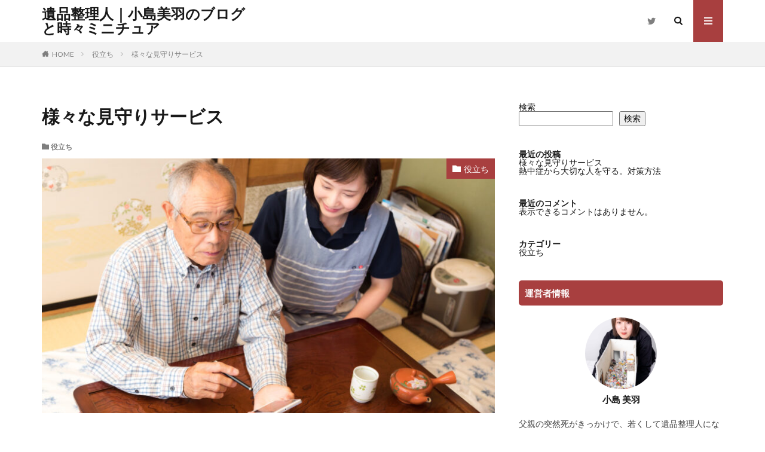

--- FILE ---
content_type: text/html; charset=UTF-8
request_url: https://www.jitakushi.com/%E6%A7%98%E3%80%85%E3%81%AA%E8%A6%8B%E5%AE%88%E3%82%8A%E3%82%B5%E3%83%BC%E3%83%93%E3%82%B9/serve/
body_size: 34191
content:

<!DOCTYPE html>

<html lang="ja" prefix="og: http://ogp.me/ns#" class="t-html 
">

<head prefix="og: http://ogp.me/ns# fb: http://ogp.me/ns/fb# article: http://ogp.me/ns/article#">
<meta charset="UTF-8">
<title>様々な見守りサービス│遺品整理人｜小島美羽のブログと時々ミニチュア</title>
<meta name='robots' content='max-image-preview:large' />
<link rel='dns-prefetch' href='//webfonts.xserver.jp' />
<link rel="alternate" title="oEmbed (JSON)" type="application/json+oembed" href="https://www.jitakushi.com/wp-json/oembed/1.0/embed?url=https%3A%2F%2Fwww.jitakushi.com%2F%25e6%25a7%2598%25e3%2580%2585%25e3%2581%25aa%25e8%25a6%258b%25e5%25ae%2588%25e3%2582%258a%25e3%2582%25b5%25e3%2583%25bc%25e3%2583%2593%25e3%2582%25b9%2Fserve%2F" />
<link rel="alternate" title="oEmbed (XML)" type="text/xml+oembed" href="https://www.jitakushi.com/wp-json/oembed/1.0/embed?url=https%3A%2F%2Fwww.jitakushi.com%2F%25e6%25a7%2598%25e3%2580%2585%25e3%2581%25aa%25e8%25a6%258b%25e5%25ae%2588%25e3%2582%258a%25e3%2582%25b5%25e3%2583%25bc%25e3%2583%2593%25e3%2582%25b9%2Fserve%2F&#038;format=xml" />
<style id='wp-img-auto-sizes-contain-inline-css' type='text/css'>
img:is([sizes=auto i],[sizes^="auto," i]){contain-intrinsic-size:3000px 1500px}
/*# sourceURL=wp-img-auto-sizes-contain-inline-css */
</style>
<link rel='stylesheet' id='dashicons-css' href='https://www.jitakushi.com/wp-includes/css/dashicons.min.css?ver=6.9' type='text/css' media='all' />
<link rel='stylesheet' id='thickbox-css' href='https://www.jitakushi.com/wp-includes/js/thickbox/thickbox.css?ver=6.9' type='text/css' media='all' />
<link rel='stylesheet' id='wp-block-library-css' href='https://www.jitakushi.com/wp-includes/css/dist/block-library/style.min.css?ver=6.9' type='text/css' media='all' />
<style id='wp-block-categories-inline-css' type='text/css'>
.wp-block-categories{box-sizing:border-box}.wp-block-categories.alignleft{margin-right:2em}.wp-block-categories.alignright{margin-left:2em}.wp-block-categories.wp-block-categories-dropdown.aligncenter{text-align:center}.wp-block-categories .wp-block-categories__label{display:block;width:100%}
/*# sourceURL=https://www.jitakushi.com/wp-includes/blocks/categories/style.min.css */
</style>
<style id='wp-block-heading-inline-css' type='text/css'>
h1:where(.wp-block-heading).has-background,h2:where(.wp-block-heading).has-background,h3:where(.wp-block-heading).has-background,h4:where(.wp-block-heading).has-background,h5:where(.wp-block-heading).has-background,h6:where(.wp-block-heading).has-background{padding:1.25em 2.375em}h1.has-text-align-left[style*=writing-mode]:where([style*=vertical-lr]),h1.has-text-align-right[style*=writing-mode]:where([style*=vertical-rl]),h2.has-text-align-left[style*=writing-mode]:where([style*=vertical-lr]),h2.has-text-align-right[style*=writing-mode]:where([style*=vertical-rl]),h3.has-text-align-left[style*=writing-mode]:where([style*=vertical-lr]),h3.has-text-align-right[style*=writing-mode]:where([style*=vertical-rl]),h4.has-text-align-left[style*=writing-mode]:where([style*=vertical-lr]),h4.has-text-align-right[style*=writing-mode]:where([style*=vertical-rl]),h5.has-text-align-left[style*=writing-mode]:where([style*=vertical-lr]),h5.has-text-align-right[style*=writing-mode]:where([style*=vertical-rl]),h6.has-text-align-left[style*=writing-mode]:where([style*=vertical-lr]),h6.has-text-align-right[style*=writing-mode]:where([style*=vertical-rl]){rotate:180deg}
/*# sourceURL=https://www.jitakushi.com/wp-includes/blocks/heading/style.min.css */
</style>
<style id='wp-block-image-inline-css' type='text/css'>
.wp-block-image>a,.wp-block-image>figure>a{display:inline-block}.wp-block-image img{box-sizing:border-box;height:auto;max-width:100%;vertical-align:bottom}@media not (prefers-reduced-motion){.wp-block-image img.hide{visibility:hidden}.wp-block-image img.show{animation:show-content-image .4s}}.wp-block-image[style*=border-radius] img,.wp-block-image[style*=border-radius]>a{border-radius:inherit}.wp-block-image.has-custom-border img{box-sizing:border-box}.wp-block-image.aligncenter{text-align:center}.wp-block-image.alignfull>a,.wp-block-image.alignwide>a{width:100%}.wp-block-image.alignfull img,.wp-block-image.alignwide img{height:auto;width:100%}.wp-block-image .aligncenter,.wp-block-image .alignleft,.wp-block-image .alignright,.wp-block-image.aligncenter,.wp-block-image.alignleft,.wp-block-image.alignright{display:table}.wp-block-image .aligncenter>figcaption,.wp-block-image .alignleft>figcaption,.wp-block-image .alignright>figcaption,.wp-block-image.aligncenter>figcaption,.wp-block-image.alignleft>figcaption,.wp-block-image.alignright>figcaption{caption-side:bottom;display:table-caption}.wp-block-image .alignleft{float:left;margin:.5em 1em .5em 0}.wp-block-image .alignright{float:right;margin:.5em 0 .5em 1em}.wp-block-image .aligncenter{margin-left:auto;margin-right:auto}.wp-block-image :where(figcaption){margin-bottom:1em;margin-top:.5em}.wp-block-image.is-style-circle-mask img{border-radius:9999px}@supports ((-webkit-mask-image:none) or (mask-image:none)) or (-webkit-mask-image:none){.wp-block-image.is-style-circle-mask img{border-radius:0;-webkit-mask-image:url('data:image/svg+xml;utf8,<svg viewBox="0 0 100 100" xmlns="http://www.w3.org/2000/svg"><circle cx="50" cy="50" r="50"/></svg>');mask-image:url('data:image/svg+xml;utf8,<svg viewBox="0 0 100 100" xmlns="http://www.w3.org/2000/svg"><circle cx="50" cy="50" r="50"/></svg>');mask-mode:alpha;-webkit-mask-position:center;mask-position:center;-webkit-mask-repeat:no-repeat;mask-repeat:no-repeat;-webkit-mask-size:contain;mask-size:contain}}:root :where(.wp-block-image.is-style-rounded img,.wp-block-image .is-style-rounded img){border-radius:9999px}.wp-block-image figure{margin:0}.wp-lightbox-container{display:flex;flex-direction:column;position:relative}.wp-lightbox-container img{cursor:zoom-in}.wp-lightbox-container img:hover+button{opacity:1}.wp-lightbox-container button{align-items:center;backdrop-filter:blur(16px) saturate(180%);background-color:#5a5a5a40;border:none;border-radius:4px;cursor:zoom-in;display:flex;height:20px;justify-content:center;opacity:0;padding:0;position:absolute;right:16px;text-align:center;top:16px;width:20px;z-index:100}@media not (prefers-reduced-motion){.wp-lightbox-container button{transition:opacity .2s ease}}.wp-lightbox-container button:focus-visible{outline:3px auto #5a5a5a40;outline:3px auto -webkit-focus-ring-color;outline-offset:3px}.wp-lightbox-container button:hover{cursor:pointer;opacity:1}.wp-lightbox-container button:focus{opacity:1}.wp-lightbox-container button:focus,.wp-lightbox-container button:hover,.wp-lightbox-container button:not(:hover):not(:active):not(.has-background){background-color:#5a5a5a40;border:none}.wp-lightbox-overlay{box-sizing:border-box;cursor:zoom-out;height:100vh;left:0;overflow:hidden;position:fixed;top:0;visibility:hidden;width:100%;z-index:100000}.wp-lightbox-overlay .close-button{align-items:center;cursor:pointer;display:flex;justify-content:center;min-height:40px;min-width:40px;padding:0;position:absolute;right:calc(env(safe-area-inset-right) + 16px);top:calc(env(safe-area-inset-top) + 16px);z-index:5000000}.wp-lightbox-overlay .close-button:focus,.wp-lightbox-overlay .close-button:hover,.wp-lightbox-overlay .close-button:not(:hover):not(:active):not(.has-background){background:none;border:none}.wp-lightbox-overlay .lightbox-image-container{height:var(--wp--lightbox-container-height);left:50%;overflow:hidden;position:absolute;top:50%;transform:translate(-50%,-50%);transform-origin:top left;width:var(--wp--lightbox-container-width);z-index:9999999999}.wp-lightbox-overlay .wp-block-image{align-items:center;box-sizing:border-box;display:flex;height:100%;justify-content:center;margin:0;position:relative;transform-origin:0 0;width:100%;z-index:3000000}.wp-lightbox-overlay .wp-block-image img{height:var(--wp--lightbox-image-height);min-height:var(--wp--lightbox-image-height);min-width:var(--wp--lightbox-image-width);width:var(--wp--lightbox-image-width)}.wp-lightbox-overlay .wp-block-image figcaption{display:none}.wp-lightbox-overlay button{background:none;border:none}.wp-lightbox-overlay .scrim{background-color:#fff;height:100%;opacity:.9;position:absolute;width:100%;z-index:2000000}.wp-lightbox-overlay.active{visibility:visible}@media not (prefers-reduced-motion){.wp-lightbox-overlay.active{animation:turn-on-visibility .25s both}.wp-lightbox-overlay.active img{animation:turn-on-visibility .35s both}.wp-lightbox-overlay.show-closing-animation:not(.active){animation:turn-off-visibility .35s both}.wp-lightbox-overlay.show-closing-animation:not(.active) img{animation:turn-off-visibility .25s both}.wp-lightbox-overlay.zoom.active{animation:none;opacity:1;visibility:visible}.wp-lightbox-overlay.zoom.active .lightbox-image-container{animation:lightbox-zoom-in .4s}.wp-lightbox-overlay.zoom.active .lightbox-image-container img{animation:none}.wp-lightbox-overlay.zoom.active .scrim{animation:turn-on-visibility .4s forwards}.wp-lightbox-overlay.zoom.show-closing-animation:not(.active){animation:none}.wp-lightbox-overlay.zoom.show-closing-animation:not(.active) .lightbox-image-container{animation:lightbox-zoom-out .4s}.wp-lightbox-overlay.zoom.show-closing-animation:not(.active) .lightbox-image-container img{animation:none}.wp-lightbox-overlay.zoom.show-closing-animation:not(.active) .scrim{animation:turn-off-visibility .4s forwards}}@keyframes show-content-image{0%{visibility:hidden}99%{visibility:hidden}to{visibility:visible}}@keyframes turn-on-visibility{0%{opacity:0}to{opacity:1}}@keyframes turn-off-visibility{0%{opacity:1;visibility:visible}99%{opacity:0;visibility:visible}to{opacity:0;visibility:hidden}}@keyframes lightbox-zoom-in{0%{transform:translate(calc((-100vw + var(--wp--lightbox-scrollbar-width))/2 + var(--wp--lightbox-initial-left-position)),calc(-50vh + var(--wp--lightbox-initial-top-position))) scale(var(--wp--lightbox-scale))}to{transform:translate(-50%,-50%) scale(1)}}@keyframes lightbox-zoom-out{0%{transform:translate(-50%,-50%) scale(1);visibility:visible}99%{visibility:visible}to{transform:translate(calc((-100vw + var(--wp--lightbox-scrollbar-width))/2 + var(--wp--lightbox-initial-left-position)),calc(-50vh + var(--wp--lightbox-initial-top-position))) scale(var(--wp--lightbox-scale));visibility:hidden}}
/*# sourceURL=https://www.jitakushi.com/wp-includes/blocks/image/style.min.css */
</style>
<style id='wp-block-latest-comments-inline-css' type='text/css'>
ol.wp-block-latest-comments{box-sizing:border-box;margin-left:0}:where(.wp-block-latest-comments:not([style*=line-height] .wp-block-latest-comments__comment)){line-height:1.1}:where(.wp-block-latest-comments:not([style*=line-height] .wp-block-latest-comments__comment-excerpt p)){line-height:1.8}.has-dates :where(.wp-block-latest-comments:not([style*=line-height])),.has-excerpts :where(.wp-block-latest-comments:not([style*=line-height])){line-height:1.5}.wp-block-latest-comments .wp-block-latest-comments{padding-left:0}.wp-block-latest-comments__comment{list-style:none;margin-bottom:1em}.has-avatars .wp-block-latest-comments__comment{list-style:none;min-height:2.25em}.has-avatars .wp-block-latest-comments__comment .wp-block-latest-comments__comment-excerpt,.has-avatars .wp-block-latest-comments__comment .wp-block-latest-comments__comment-meta{margin-left:3.25em}.wp-block-latest-comments__comment-excerpt p{font-size:.875em;margin:.36em 0 1.4em}.wp-block-latest-comments__comment-date{display:block;font-size:.75em}.wp-block-latest-comments .avatar,.wp-block-latest-comments__comment-avatar{border-radius:1.5em;display:block;float:left;height:2.5em;margin-right:.75em;width:2.5em}.wp-block-latest-comments[class*=-font-size] a,.wp-block-latest-comments[style*=font-size] a{font-size:inherit}
/*# sourceURL=https://www.jitakushi.com/wp-includes/blocks/latest-comments/style.min.css */
</style>
<style id='wp-block-latest-posts-inline-css' type='text/css'>
.wp-block-latest-posts{box-sizing:border-box}.wp-block-latest-posts.alignleft{margin-right:2em}.wp-block-latest-posts.alignright{margin-left:2em}.wp-block-latest-posts.wp-block-latest-posts__list{list-style:none}.wp-block-latest-posts.wp-block-latest-posts__list li{clear:both;overflow-wrap:break-word}.wp-block-latest-posts.is-grid{display:flex;flex-wrap:wrap}.wp-block-latest-posts.is-grid li{margin:0 1.25em 1.25em 0;width:100%}@media (min-width:600px){.wp-block-latest-posts.columns-2 li{width:calc(50% - .625em)}.wp-block-latest-posts.columns-2 li:nth-child(2n){margin-right:0}.wp-block-latest-posts.columns-3 li{width:calc(33.33333% - .83333em)}.wp-block-latest-posts.columns-3 li:nth-child(3n){margin-right:0}.wp-block-latest-posts.columns-4 li{width:calc(25% - .9375em)}.wp-block-latest-posts.columns-4 li:nth-child(4n){margin-right:0}.wp-block-latest-posts.columns-5 li{width:calc(20% - 1em)}.wp-block-latest-posts.columns-5 li:nth-child(5n){margin-right:0}.wp-block-latest-posts.columns-6 li{width:calc(16.66667% - 1.04167em)}.wp-block-latest-posts.columns-6 li:nth-child(6n){margin-right:0}}:root :where(.wp-block-latest-posts.is-grid){padding:0}:root :where(.wp-block-latest-posts.wp-block-latest-posts__list){padding-left:0}.wp-block-latest-posts__post-author,.wp-block-latest-posts__post-date{display:block;font-size:.8125em}.wp-block-latest-posts__post-excerpt,.wp-block-latest-posts__post-full-content{margin-bottom:1em;margin-top:.5em}.wp-block-latest-posts__featured-image a{display:inline-block}.wp-block-latest-posts__featured-image img{height:auto;max-width:100%;width:auto}.wp-block-latest-posts__featured-image.alignleft{float:left;margin-right:1em}.wp-block-latest-posts__featured-image.alignright{float:right;margin-left:1em}.wp-block-latest-posts__featured-image.aligncenter{margin-bottom:1em;text-align:center}
/*# sourceURL=https://www.jitakushi.com/wp-includes/blocks/latest-posts/style.min.css */
</style>
<style id='wp-block-buttons-inline-css' type='text/css'>
.wp-block-buttons{box-sizing:border-box}.wp-block-buttons.is-vertical{flex-direction:column}.wp-block-buttons.is-vertical>.wp-block-button:last-child{margin-bottom:0}.wp-block-buttons>.wp-block-button{display:inline-block;margin:0}.wp-block-buttons.is-content-justification-left{justify-content:flex-start}.wp-block-buttons.is-content-justification-left.is-vertical{align-items:flex-start}.wp-block-buttons.is-content-justification-center{justify-content:center}.wp-block-buttons.is-content-justification-center.is-vertical{align-items:center}.wp-block-buttons.is-content-justification-right{justify-content:flex-end}.wp-block-buttons.is-content-justification-right.is-vertical{align-items:flex-end}.wp-block-buttons.is-content-justification-space-between{justify-content:space-between}.wp-block-buttons.aligncenter{text-align:center}.wp-block-buttons:not(.is-content-justification-space-between,.is-content-justification-right,.is-content-justification-left,.is-content-justification-center) .wp-block-button.aligncenter{margin-left:auto;margin-right:auto;width:100%}.wp-block-buttons[style*=text-decoration] .wp-block-button,.wp-block-buttons[style*=text-decoration] .wp-block-button__link{text-decoration:inherit}.wp-block-buttons.has-custom-font-size .wp-block-button__link{font-size:inherit}.wp-block-buttons .wp-block-button__link{width:100%}.wp-block-button.aligncenter{text-align:center}
/*# sourceURL=https://www.jitakushi.com/wp-includes/blocks/buttons/style.min.css */
</style>
<style id='wp-block-search-inline-css' type='text/css'>
.wp-block-search__button{margin-left:10px;word-break:normal}.wp-block-search__button.has-icon{line-height:0}.wp-block-search__button svg{height:1.25em;min-height:24px;min-width:24px;width:1.25em;fill:currentColor;vertical-align:text-bottom}:where(.wp-block-search__button){border:1px solid #ccc;padding:6px 10px}.wp-block-search__inside-wrapper{display:flex;flex:auto;flex-wrap:nowrap;max-width:100%}.wp-block-search__label{width:100%}.wp-block-search.wp-block-search__button-only .wp-block-search__button{box-sizing:border-box;display:flex;flex-shrink:0;justify-content:center;margin-left:0;max-width:100%}.wp-block-search.wp-block-search__button-only .wp-block-search__inside-wrapper{min-width:0!important;transition-property:width}.wp-block-search.wp-block-search__button-only .wp-block-search__input{flex-basis:100%;transition-duration:.3s}.wp-block-search.wp-block-search__button-only.wp-block-search__searchfield-hidden,.wp-block-search.wp-block-search__button-only.wp-block-search__searchfield-hidden .wp-block-search__inside-wrapper{overflow:hidden}.wp-block-search.wp-block-search__button-only.wp-block-search__searchfield-hidden .wp-block-search__input{border-left-width:0!important;border-right-width:0!important;flex-basis:0;flex-grow:0;margin:0;min-width:0!important;padding-left:0!important;padding-right:0!important;width:0!important}:where(.wp-block-search__input){appearance:none;border:1px solid #949494;flex-grow:1;font-family:inherit;font-size:inherit;font-style:inherit;font-weight:inherit;letter-spacing:inherit;line-height:inherit;margin-left:0;margin-right:0;min-width:3rem;padding:8px;text-decoration:unset!important;text-transform:inherit}:where(.wp-block-search__button-inside .wp-block-search__inside-wrapper){background-color:#fff;border:1px solid #949494;box-sizing:border-box;padding:4px}:where(.wp-block-search__button-inside .wp-block-search__inside-wrapper) .wp-block-search__input{border:none;border-radius:0;padding:0 4px}:where(.wp-block-search__button-inside .wp-block-search__inside-wrapper) .wp-block-search__input:focus{outline:none}:where(.wp-block-search__button-inside .wp-block-search__inside-wrapper) :where(.wp-block-search__button){padding:4px 8px}.wp-block-search.aligncenter .wp-block-search__inside-wrapper{margin:auto}.wp-block[data-align=right] .wp-block-search.wp-block-search__button-only .wp-block-search__inside-wrapper{float:right}
/*# sourceURL=https://www.jitakushi.com/wp-includes/blocks/search/style.min.css */
</style>
<style id='wp-block-group-inline-css' type='text/css'>
.wp-block-group{box-sizing:border-box}:where(.wp-block-group.wp-block-group-is-layout-constrained){position:relative}
/*# sourceURL=https://www.jitakushi.com/wp-includes/blocks/group/style.min.css */
</style>
<style id='wp-block-paragraph-inline-css' type='text/css'>
.is-small-text{font-size:.875em}.is-regular-text{font-size:1em}.is-large-text{font-size:2.25em}.is-larger-text{font-size:3em}.has-drop-cap:not(:focus):first-letter{float:left;font-size:8.4em;font-style:normal;font-weight:100;line-height:.68;margin:.05em .1em 0 0;text-transform:uppercase}body.rtl .has-drop-cap:not(:focus):first-letter{float:none;margin-left:.1em}p.has-drop-cap.has-background{overflow:hidden}:root :where(p.has-background){padding:1.25em 2.375em}:where(p.has-text-color:not(.has-link-color)) a{color:inherit}p.has-text-align-left[style*="writing-mode:vertical-lr"],p.has-text-align-right[style*="writing-mode:vertical-rl"]{rotate:180deg}
/*# sourceURL=https://www.jitakushi.com/wp-includes/blocks/paragraph/style.min.css */
</style>
<style id='wp-block-pullquote-inline-css' type='text/css'>
.wp-block-pullquote{box-sizing:border-box;margin:0 0 1em;overflow-wrap:break-word;padding:4em 0;text-align:center}.wp-block-pullquote blockquote,.wp-block-pullquote p{color:inherit}.wp-block-pullquote blockquote{margin:0}.wp-block-pullquote p{margin-top:0}.wp-block-pullquote p:last-child{margin-bottom:0}.wp-block-pullquote.alignleft,.wp-block-pullquote.alignright{max-width:420px}.wp-block-pullquote cite,.wp-block-pullquote footer{position:relative}.wp-block-pullquote .has-text-color a{color:inherit}.wp-block-pullquote.has-text-align-left blockquote{text-align:left}.wp-block-pullquote.has-text-align-right blockquote{text-align:right}.wp-block-pullquote.has-text-align-center blockquote{text-align:center}.wp-block-pullquote.is-style-solid-color{border:none}.wp-block-pullquote.is-style-solid-color blockquote{margin-left:auto;margin-right:auto;max-width:60%}.wp-block-pullquote.is-style-solid-color blockquote p{font-size:2em;margin-bottom:0;margin-top:0}.wp-block-pullquote.is-style-solid-color blockquote cite{font-style:normal;text-transform:none}.wp-block-pullquote :where(cite){color:inherit;display:block}
/*# sourceURL=https://www.jitakushi.com/wp-includes/blocks/pullquote/style.min.css */
</style>
<style id='wp-block-spacer-inline-css' type='text/css'>
.wp-block-spacer{clear:both}
/*# sourceURL=https://www.jitakushi.com/wp-includes/blocks/spacer/style.min.css */
</style>
<style id='wp-block-verse-inline-css' type='text/css'>
pre.wp-block-verse{overflow:auto;white-space:pre-wrap}:where(pre.wp-block-verse){font-family:inherit}
/*# sourceURL=https://www.jitakushi.com/wp-includes/blocks/verse/style.min.css */
</style>
<style id='global-styles-inline-css' type='text/css'>
:root{--wp--preset--aspect-ratio--square: 1;--wp--preset--aspect-ratio--4-3: 4/3;--wp--preset--aspect-ratio--3-4: 3/4;--wp--preset--aspect-ratio--3-2: 3/2;--wp--preset--aspect-ratio--2-3: 2/3;--wp--preset--aspect-ratio--16-9: 16/9;--wp--preset--aspect-ratio--9-16: 9/16;--wp--preset--color--black: #000000;--wp--preset--color--cyan-bluish-gray: #abb8c3;--wp--preset--color--white: #ffffff;--wp--preset--color--pale-pink: #f78da7;--wp--preset--color--vivid-red: #cf2e2e;--wp--preset--color--luminous-vivid-orange: #ff6900;--wp--preset--color--luminous-vivid-amber: #fcb900;--wp--preset--color--light-green-cyan: #7bdcb5;--wp--preset--color--vivid-green-cyan: #00d084;--wp--preset--color--pale-cyan-blue: #8ed1fc;--wp--preset--color--vivid-cyan-blue: #0693e3;--wp--preset--color--vivid-purple: #9b51e0;--wp--preset--gradient--vivid-cyan-blue-to-vivid-purple: linear-gradient(135deg,rgb(6,147,227) 0%,rgb(155,81,224) 100%);--wp--preset--gradient--light-green-cyan-to-vivid-green-cyan: linear-gradient(135deg,rgb(122,220,180) 0%,rgb(0,208,130) 100%);--wp--preset--gradient--luminous-vivid-amber-to-luminous-vivid-orange: linear-gradient(135deg,rgb(252,185,0) 0%,rgb(255,105,0) 100%);--wp--preset--gradient--luminous-vivid-orange-to-vivid-red: linear-gradient(135deg,rgb(255,105,0) 0%,rgb(207,46,46) 100%);--wp--preset--gradient--very-light-gray-to-cyan-bluish-gray: linear-gradient(135deg,rgb(238,238,238) 0%,rgb(169,184,195) 100%);--wp--preset--gradient--cool-to-warm-spectrum: linear-gradient(135deg,rgb(74,234,220) 0%,rgb(151,120,209) 20%,rgb(207,42,186) 40%,rgb(238,44,130) 60%,rgb(251,105,98) 80%,rgb(254,248,76) 100%);--wp--preset--gradient--blush-light-purple: linear-gradient(135deg,rgb(255,206,236) 0%,rgb(152,150,240) 100%);--wp--preset--gradient--blush-bordeaux: linear-gradient(135deg,rgb(254,205,165) 0%,rgb(254,45,45) 50%,rgb(107,0,62) 100%);--wp--preset--gradient--luminous-dusk: linear-gradient(135deg,rgb(255,203,112) 0%,rgb(199,81,192) 50%,rgb(65,88,208) 100%);--wp--preset--gradient--pale-ocean: linear-gradient(135deg,rgb(255,245,203) 0%,rgb(182,227,212) 50%,rgb(51,167,181) 100%);--wp--preset--gradient--electric-grass: linear-gradient(135deg,rgb(202,248,128) 0%,rgb(113,206,126) 100%);--wp--preset--gradient--midnight: linear-gradient(135deg,rgb(2,3,129) 0%,rgb(40,116,252) 100%);--wp--preset--font-size--small: 13px;--wp--preset--font-size--medium: 20px;--wp--preset--font-size--large: 36px;--wp--preset--font-size--x-large: 42px;--wp--preset--spacing--20: 0.44rem;--wp--preset--spacing--30: 0.67rem;--wp--preset--spacing--40: 1rem;--wp--preset--spacing--50: 1.5rem;--wp--preset--spacing--60: 2.25rem;--wp--preset--spacing--70: 3.38rem;--wp--preset--spacing--80: 5.06rem;--wp--preset--shadow--natural: 6px 6px 9px rgba(0, 0, 0, 0.2);--wp--preset--shadow--deep: 12px 12px 50px rgba(0, 0, 0, 0.4);--wp--preset--shadow--sharp: 6px 6px 0px rgba(0, 0, 0, 0.2);--wp--preset--shadow--outlined: 6px 6px 0px -3px rgb(255, 255, 255), 6px 6px rgb(0, 0, 0);--wp--preset--shadow--crisp: 6px 6px 0px rgb(0, 0, 0);}:where(.is-layout-flex){gap: 0.5em;}:where(.is-layout-grid){gap: 0.5em;}body .is-layout-flex{display: flex;}.is-layout-flex{flex-wrap: wrap;align-items: center;}.is-layout-flex > :is(*, div){margin: 0;}body .is-layout-grid{display: grid;}.is-layout-grid > :is(*, div){margin: 0;}:where(.wp-block-columns.is-layout-flex){gap: 2em;}:where(.wp-block-columns.is-layout-grid){gap: 2em;}:where(.wp-block-post-template.is-layout-flex){gap: 1.25em;}:where(.wp-block-post-template.is-layout-grid){gap: 1.25em;}.has-black-color{color: var(--wp--preset--color--black) !important;}.has-cyan-bluish-gray-color{color: var(--wp--preset--color--cyan-bluish-gray) !important;}.has-white-color{color: var(--wp--preset--color--white) !important;}.has-pale-pink-color{color: var(--wp--preset--color--pale-pink) !important;}.has-vivid-red-color{color: var(--wp--preset--color--vivid-red) !important;}.has-luminous-vivid-orange-color{color: var(--wp--preset--color--luminous-vivid-orange) !important;}.has-luminous-vivid-amber-color{color: var(--wp--preset--color--luminous-vivid-amber) !important;}.has-light-green-cyan-color{color: var(--wp--preset--color--light-green-cyan) !important;}.has-vivid-green-cyan-color{color: var(--wp--preset--color--vivid-green-cyan) !important;}.has-pale-cyan-blue-color{color: var(--wp--preset--color--pale-cyan-blue) !important;}.has-vivid-cyan-blue-color{color: var(--wp--preset--color--vivid-cyan-blue) !important;}.has-vivid-purple-color{color: var(--wp--preset--color--vivid-purple) !important;}.has-black-background-color{background-color: var(--wp--preset--color--black) !important;}.has-cyan-bluish-gray-background-color{background-color: var(--wp--preset--color--cyan-bluish-gray) !important;}.has-white-background-color{background-color: var(--wp--preset--color--white) !important;}.has-pale-pink-background-color{background-color: var(--wp--preset--color--pale-pink) !important;}.has-vivid-red-background-color{background-color: var(--wp--preset--color--vivid-red) !important;}.has-luminous-vivid-orange-background-color{background-color: var(--wp--preset--color--luminous-vivid-orange) !important;}.has-luminous-vivid-amber-background-color{background-color: var(--wp--preset--color--luminous-vivid-amber) !important;}.has-light-green-cyan-background-color{background-color: var(--wp--preset--color--light-green-cyan) !important;}.has-vivid-green-cyan-background-color{background-color: var(--wp--preset--color--vivid-green-cyan) !important;}.has-pale-cyan-blue-background-color{background-color: var(--wp--preset--color--pale-cyan-blue) !important;}.has-vivid-cyan-blue-background-color{background-color: var(--wp--preset--color--vivid-cyan-blue) !important;}.has-vivid-purple-background-color{background-color: var(--wp--preset--color--vivid-purple) !important;}.has-black-border-color{border-color: var(--wp--preset--color--black) !important;}.has-cyan-bluish-gray-border-color{border-color: var(--wp--preset--color--cyan-bluish-gray) !important;}.has-white-border-color{border-color: var(--wp--preset--color--white) !important;}.has-pale-pink-border-color{border-color: var(--wp--preset--color--pale-pink) !important;}.has-vivid-red-border-color{border-color: var(--wp--preset--color--vivid-red) !important;}.has-luminous-vivid-orange-border-color{border-color: var(--wp--preset--color--luminous-vivid-orange) !important;}.has-luminous-vivid-amber-border-color{border-color: var(--wp--preset--color--luminous-vivid-amber) !important;}.has-light-green-cyan-border-color{border-color: var(--wp--preset--color--light-green-cyan) !important;}.has-vivid-green-cyan-border-color{border-color: var(--wp--preset--color--vivid-green-cyan) !important;}.has-pale-cyan-blue-border-color{border-color: var(--wp--preset--color--pale-cyan-blue) !important;}.has-vivid-cyan-blue-border-color{border-color: var(--wp--preset--color--vivid-cyan-blue) !important;}.has-vivid-purple-border-color{border-color: var(--wp--preset--color--vivid-purple) !important;}.has-vivid-cyan-blue-to-vivid-purple-gradient-background{background: var(--wp--preset--gradient--vivid-cyan-blue-to-vivid-purple) !important;}.has-light-green-cyan-to-vivid-green-cyan-gradient-background{background: var(--wp--preset--gradient--light-green-cyan-to-vivid-green-cyan) !important;}.has-luminous-vivid-amber-to-luminous-vivid-orange-gradient-background{background: var(--wp--preset--gradient--luminous-vivid-amber-to-luminous-vivid-orange) !important;}.has-luminous-vivid-orange-to-vivid-red-gradient-background{background: var(--wp--preset--gradient--luminous-vivid-orange-to-vivid-red) !important;}.has-very-light-gray-to-cyan-bluish-gray-gradient-background{background: var(--wp--preset--gradient--very-light-gray-to-cyan-bluish-gray) !important;}.has-cool-to-warm-spectrum-gradient-background{background: var(--wp--preset--gradient--cool-to-warm-spectrum) !important;}.has-blush-light-purple-gradient-background{background: var(--wp--preset--gradient--blush-light-purple) !important;}.has-blush-bordeaux-gradient-background{background: var(--wp--preset--gradient--blush-bordeaux) !important;}.has-luminous-dusk-gradient-background{background: var(--wp--preset--gradient--luminous-dusk) !important;}.has-pale-ocean-gradient-background{background: var(--wp--preset--gradient--pale-ocean) !important;}.has-electric-grass-gradient-background{background: var(--wp--preset--gradient--electric-grass) !important;}.has-midnight-gradient-background{background: var(--wp--preset--gradient--midnight) !important;}.has-small-font-size{font-size: var(--wp--preset--font-size--small) !important;}.has-medium-font-size{font-size: var(--wp--preset--font-size--medium) !important;}.has-large-font-size{font-size: var(--wp--preset--font-size--large) !important;}.has-x-large-font-size{font-size: var(--wp--preset--font-size--x-large) !important;}
:root :where(.wp-block-pullquote){font-size: 1.5em;line-height: 1.6;}
/*# sourceURL=global-styles-inline-css */
</style>

<style id='classic-theme-styles-inline-css' type='text/css'>
/*! This file is auto-generated */
.wp-block-button__link{color:#fff;background-color:#32373c;border-radius:9999px;box-shadow:none;text-decoration:none;padding:calc(.667em + 2px) calc(1.333em + 2px);font-size:1.125em}.wp-block-file__button{background:#32373c;color:#fff;text-decoration:none}
/*# sourceURL=/wp-includes/css/classic-themes.min.css */
</style>
<link rel='stylesheet' id='contact-form-7-css' href='https://www.jitakushi.com/wp-content/plugins/contact-form-7/includes/css/styles.css?ver=5.5.6.1' type='text/css' media='all' />
<script type="text/javascript" src="https://www.jitakushi.com/wp-includes/js/jquery/jquery.min.js?ver=3.7.1" id="jquery-core-js"></script>
<script type="text/javascript" src="https://www.jitakushi.com/wp-includes/js/jquery/jquery-migrate.min.js?ver=3.4.1" id="jquery-migrate-js"></script>
<script type="text/javascript" src="//webfonts.xserver.jp/js/xserver.js?ver=1.2.4" id="typesquare_std-js"></script>
<link rel="https://api.w.org/" href="https://www.jitakushi.com/wp-json/" /><link rel="alternate" title="JSON" type="application/json" href="https://www.jitakushi.com/wp-json/wp/v2/posts/125" /><link class="css-async" rel href="https://www.jitakushi.com/wp-content/themes/the-thor/css/icon.min.css">
<link class="css-async" rel href="https://fonts.googleapis.com/css?family=Lato:100,300,400,700,900">
<link class="css-async" rel href="https://fonts.googleapis.com/css?family=Fjalla+One">
<link class="css-async" rel href="https://fonts.googleapis.com/css?family=Noto+Sans+JP:100,200,300,400,500,600,700,800,900">
<link rel="stylesheet" href="https://www.jitakushi.com/wp-content/themes/the-thor/style.min.css">
<link rel="stylesheet" href="https://www.jitakushi.com/wp-content/themes/the-thor-child/style-user.css?1636090012">
<link rel="canonical" href="https://www.jitakushi.com/%e6%a7%98%e3%80%85%e3%81%aa%e8%a6%8b%e5%ae%88%e3%82%8a%e3%82%b5%e3%83%bc%e3%83%93%e3%82%b9/serve/" />
<script src="https://ajax.googleapis.com/ajax/libs/jquery/1.12.4/jquery.min.js"></script>
<meta http-equiv="X-UA-Compatible" content="IE=edge">
<meta name="viewport" content="width=device-width, initial-scale=1, viewport-fit=cover"/>
<script>
(function(i,s,o,g,r,a,m){i['GoogleAnalyticsObject']=r;i[r]=i[r]||function(){
(i[r].q=i[r].q||[]).push(arguments)},i[r].l=1*new Date();a=s.createElement(o),
m=s.getElementsByTagName(o)[0];a.async=1;a.src=g;m.parentNode.insertBefore(a,m)
})(window,document,'script','https://www.google-analytics.com/analytics.js','ga');

ga('create', 'UA-177379473-1', 'auto');
ga('send', 'pageview');
</script>
<style>
.content .es-LiconBox:before{background-color:#a83f3f;}.content .es-LiconCircle:before{background-color:#a83f3f;}.content .es-BTiconBox:before{background-color:#a83f3f;}.content .es-BTiconCircle:before{background-color:#a83f3f;}.content .es-BiconObi{border-color:#a83f3f;}.content .es-BiconCorner:before{background-color:#a83f3f;}.content .es-BiconCircle:before{background-color:#a83f3f;}.content .es-BmarkHatena::before{background-color:#005293;}.content .es-BmarkExcl::before{background-color:#b60105;}.content .es-BmarkQ::before{background-color:#005293;}.content .es-BmarkQ::after{border-top-color:#005293;}.content .es-BmarkA::before{color:#b60105;}.content .es-BsubTradi::before{color:#ffffff;background-color:#b60105;border-color:#b60105;}.btn__link-primary{color:#ffffff; background-color:#3f3f3f;}.content .btn__link-primary{color:#ffffff; background-color:#3f3f3f;}.searchBtn__contentInner .btn__link-search{color:#ffffff; background-color:#3f3f3f;}.btn__link-secondary{color:#ffffff; background-color:#3f3f3f;}.content .btn__link-secondary{color:#ffffff; background-color:#3f3f3f;}.btn__link-search{color:#ffffff; background-color:#3f3f3f;}.btn__link-normal{color:#3f3f3f;}.content .btn__link-normal{color:#3f3f3f;}.btn__link-normal:hover{background-color:#3f3f3f;}.content .btn__link-normal:hover{background-color:#3f3f3f;}.comments__list .comment-reply-link{color:#3f3f3f;}.comments__list .comment-reply-link:hover{background-color:#3f3f3f;}@media only screen and (min-width: 992px){.subNavi__link-pickup{color:#3f3f3f;}}@media only screen and (min-width: 992px){.subNavi__link-pickup:hover{background-color:#3f3f3f;}}.content h2{color:#191919}.content h3{color:#191919}.content h4{color:#191919}.content h5{color:#191919}.content ul > li::before{color:#a83f3f;}.content ul{color:#191919;}.content ol > li::before{color:#a83f3f; border-color:#a83f3f;}.content ol > li > ol > li::before{background-color:#a83f3f; border-color:#a83f3f;}.content ol > li > ol > li > ol > li::before{color:#a83f3f; border-color:#a83f3f;}.content ol{color:#191919;}.content .balloon .balloon__text{color:#191919; background-color:#f2f2f2;}.content .balloon .balloon__text-left:before{border-left-color:#f2f2f2;}.content .balloon .balloon__text-right:before{border-right-color:#f2f2f2;}.content .balloon-boder .balloon__text{color:#191919; background-color:#ffffff;  border-color:#d8d8d8;}.content .balloon-boder .balloon__text-left:before{border-left-color:#d8d8d8;}.content .balloon-boder .balloon__text-left:after{border-left-color:#ffffff;}.content .balloon-boder .balloon__text-right:before{border-right-color:#d8d8d8;}.content .balloon-boder .balloon__text-right:after{border-right-color:#ffffff;}.content blockquote{color:#191919; background-color:#f2f2f2;}.content blockquote::before{color:#d8d8d8;}.content table{color:#191919; border-top-color:#E5E5E5; border-left-color:#E5E5E5;}.content table th{background:#7f7f7f; color:#ffffff; ;border-right-color:#E5E5E5; border-bottom-color:#E5E5E5;}.content table td{background:#ffffff; ;border-right-color:#E5E5E5; border-bottom-color:#E5E5E5;}.content table tr:nth-child(odd) td{background-color:#f2f2f2;}
</style>
<meta property="og:site_name" content="遺品整理人｜小島美羽のブログと時々ミニチュア" />
<meta property="og:type" content="article" />
<meta property="og:title" content="様々な見守りサービス" />
<meta property="og:description" content="皆さんこんにちは。 遺品整理クリーンサービスの小島です。 今回は日々様々な見守りサービスが増えてきています。 会社ごとに提供するサービスが異なりますのでそれぞれ見守りサービスを提供している会社ごとに見守りサービスを導入するとどういうことがあ" />
<meta property="og:url" content="https://www.jitakushi.com/%e6%a7%98%e3%80%85%e3%81%aa%e8%a6%8b%e5%ae%88%e3%82%8a%e3%82%b5%e3%83%bc%e3%83%93%e3%82%b9/serve/" />
<meta property="og:image" content="https://www.jitakushi.com/wp-content/uploads/2021/11/kaigoIMGL8377-768x512.jpg" />
<meta name="twitter:card" content="summary" />
<meta name="twitter:site" content="@https://twitter.com/e90bn9fl1fovln6" />


</head>
<body class=" t-logoSp t-logoPc" id="top">
    <header class="l-header"> <div class="container container-header"><p class="siteTitle"><a class="siteTitle__link" href="https://www.jitakushi.com">遺品整理人｜小島美羽のブログと時々ミニチュア  </a></p><nav class="subNavi"> <ul class="subNavi__list"><li class="subNavi__item"><a class="subNavi__link icon-twitter" href="https://twitter.com/https://twitter.com/e90bn9fl1fovln6"></a></li></ul></nav><div class="searchBtn ">  <input class="searchBtn__checkbox" id="searchBtn-checkbox" type="checkbox">  <label class="searchBtn__link searchBtn__link-text icon-search" for="searchBtn-checkbox"></label>  <label class="searchBtn__unshown" for="searchBtn-checkbox"></label>  <div class="searchBtn__content"> <div class="searchBtn__scroll"><label class="searchBtn__close" for="searchBtn-checkbox"><i class="icon-close"></i>CLOSE</label><div class="searchBtn__contentInner">  <aside class="widget">  <div class="widgetSearch"> <form method="get" action="https://www.jitakushi.com" target="_top">  <div class="widgetSearch__contents"> <h3 class="heading heading-tertiary">キーワード</h3> <input class="widgetSearch__input widgetSearch__input-max" type="text" name="s" placeholder="キーワードを入力" value=""></div>  <div class="widgetSearch__contents"> <h3 class="heading heading-tertiary">カテゴリー</h3><select  name='cat' id='cat_696a658fbfd0f' class='widgetSearch__select'><option value=''>カテゴリーを選択</option><option class="level-0" value="1">役立ち</option></select>  </div> <div class="btn btn-search"> <button class="btn__link btn__link-search" type="submit" value="search">検索</button>  </div></form>  </div></aside></div> </div>  </div></div><div class="menuBtn ">  <input class="menuBtn__checkbox" id="menuBtn-checkbox" type="checkbox">  <label class="menuBtn__link menuBtn__link-text icon-menu" for="menuBtn-checkbox"></label>  <label class="menuBtn__unshown" for="menuBtn-checkbox"></label>  <div class="menuBtn__content"> <div class="menuBtn__scroll"><label class="menuBtn__close" for="menuBtn-checkbox"><i class="icon-close"></i>CLOSE</label><div class="menuBtn__contentInner"><nav class="menuBtn__navi u-none-pc"><ul class="menuBtn__naviList"><li class="menuBtn__naviItem"><a class="menuBtn__naviLink icon-twitter" href="https://twitter.com/https://twitter.com/e90bn9fl1fovln6"></a></li> </ul></nav>  </div> </div>  </div></div> </div>  </header>      <div class="l-headerBottom">  </div>   <div class="wider"> <div class="breadcrumb"><ul class="breadcrumb__list container"><li class="breadcrumb__item icon-home"><a href="https://www.jitakushi.com">HOME</a></li><li class="breadcrumb__item"><a href="https://www.jitakushi.com/category/serve/">役立ち</a></li><li class="breadcrumb__item breadcrumb__item-current"><a href="https://www.jitakushi.com/%e6%a7%98%e3%80%85%e3%81%aa%e8%a6%8b%e5%ae%88%e3%82%8a%e3%82%b5%e3%83%bc%e3%83%93%e3%82%b9/serve/">様々な見守りサービス</a></li></ul></div>  </div>    <div class="l-wrapper">   <main class="l-main"><div class="dividerBottom">  <h1 class="heading heading-primary">様々な見守りサービス</h1>  <ul class="dateList dateList-main">  <li class="dateList__item icon-folder"><a href="https://www.jitakushi.com/category/serve/" rel="category tag">役立ち</a></li></ul> <div class="eyecatch eyecatch-main"> <span class="eyecatch__cat eyecatch__cat-big cc-bg1"><a href="https://www.jitakushi.com/category/serve/">役立ち</a></span> <span class="eyecatch__link"> <img width="768" height="512" src="https://www.jitakushi.com/wp-content/themes/the-thor/img/dummy.gif" data-layzr="https://www.jitakushi.com/wp-content/uploads/2021/11/kaigoIMGL8377-768x512.jpg" class="attachment-icatch768 size-icatch768 wp-post-image" alt="" decoding="async" />  </span>  </div>  <div class="postContents"> <section class="content"><div style="height:51px" aria-hidden="true" class="wp-block-spacer"></div><p>皆さんこんにちは。</p><p>遺品整理クリーンサービスの小島です。</p><div style="height:19px" aria-hidden="true" class="wp-block-spacer"></div><p>今回は日々様々な見守りサービスが増えてきています。</p><p>会社ごとに提供するサービスが異なりますのでそれぞれ見守りサービスを提供している会社ごとに見守りサービスを導入するとどういうことがあるか、また逆にどういった欠点があるのか書いていきたいと思います。</p><div style="height:52px" aria-hidden="true" class="wp-block-spacer"></div><p>そして最後の方に勝手に小島が選んだ個人的にオススメする見守りサービスも書かせていただきましたので良かったら最後まで読んで頂けると幸いです。</p><div style="height:51px" aria-hidden="true" class="wp-block-spacer"></div><p>１つ目は</p><figure class="wp-block-pullquote"><blockquote><p><strong>象印の「みまもりほっとライン　i-pot」です。</strong></p></blockquote></figure><div style="height:17px" aria-hidden="true" class="wp-block-spacer"></div><div class="wp-block-image"><figure class="aligncenter size-full is-resized"><img fetchpriority="high" decoding="async" src="https://www.jitakushi.com/wp-content/themes/the-thor/img/dummy.gif" data-layzr="https://www.jitakushi.com/wp-content/uploads/2021/11/cooking_denki_pot-1.png" alt="" class="wp-image-126" width="355" height="438"/></figure></div><div style="height:12px" aria-hidden="true" class="wp-block-spacer"></div><p>こちらは電気ポットに無線通信機が内蔵されているので電気ポットの使用状況を離れて暮らす家族に携帯電話やパソコンのＥメールでお知らせが届く「安否確認サービス」となっています。</p><div style="height:19px" aria-hidden="true" class="wp-block-spacer"></div><p>使った度にメールが届くのではなく、１日２回メールが届くので受けとる側も助かりますね。</p><p>そして１週間の電気ポット使用情報をグラフで見ることができ、生活リズムなども知ることができるのでいつもならこの時間は使っているのにどうしたのかな？などちょっとした異変にも気づけるかもしれません。</p><div style="height:13px" aria-hidden="true" class="wp-block-spacer"></div><p>そしてこの電気ポットのいいところは見守れ側の気持ちも大切にしています。</p><p>見守れ側が思っていることで多いのは</p><div style="height:21px" aria-hidden="true" class="wp-block-spacer"></div><p><strong>・見守ってほしいけど子供に迷惑をかけたくない</strong></p><p><strong>・毎日電話や誰かが訪問してくるのはめんどくさい</strong></p><p><strong>・監視されているようなものは嫌だ</strong></p><div style="height:19px" aria-hidden="true" class="wp-block-spacer"></div><p>という方が多いですがこの電気ポットなら監視ではなくさりげなく見守りができるのでお互いに居心地のいい生活を送ることができます。</p><div style="height:22px" aria-hidden="true" class="wp-block-spacer"></div><p>そしてお出かけや旅行といった長い時間電気ポットを使わない場合は黄色いボタンの「おでかけ」ボタンを押し、帰ってきたらまた「おでかけ」ボタンを押して解除します。</p><p>そうすることで見守りをしている方は「出かけているだけなんだな。」と安心できる訳です。</p><p>電気ポットはお茶を飲むだけでなく外出、帰宅が分かるので家族も安心です。</p><p>今ならお試し１ヵ月無料でレンタルできるようなので試すのもいいかもしれません。</p><div style="height:50px" aria-hidden="true" class="wp-block-spacer"></div><p>気になる料金ですが月額３００円（税込）　契約料（初回のみ）５５００円（税込）　がかかります。</p><div style="height:36px" aria-hidden="true" class="wp-block-spacer"></div><p>ただこちらは毎日お茶を飲んだりお湯を使う方に向いていますが、お茶を飲む習慣が無かったり、あまり電気ポットを使う習慣が無い方には不向きかもしれません。</p><div style="height:15px" aria-hidden="true" class="wp-block-spacer"></div><p> お茶や白湯を飲む習慣ができれば脱水症状になる確率も低くなりますし  朝に白湯を飲むことによって内臓が温まるので胃腸の消化機能も活発になり、食べたものの栄養素をきちんと消化できるようになります。</p><p>それだけではなく血行促進効果、便秘解消などの効果もあります。 </p><p>この機会にポットのある生活を始めるのもいいかもしれませんね。</p><p></p><p></p><p>また、家族やご友人が美味しいお茶や珍しいお茶や健康にいいお茶などプレゼントし、新しい趣味にするのもいいかもしれません。</p><div style="height:24px" aria-hidden="true" class="wp-block-spacer"></div><p>象印　みまもりほっとラインi-pot</p><p><a href="https://www.mimamori.net/">https://www.mimamori.net/</a></p><div style="height:100px" aria-hidden="true" class="wp-block-spacer"></div><p>２つ目は</p><figure class="wp-block-pullquote"><blockquote><p><strong>東京ガスの「みまも～る」と「ガスの見守り」です。</strong></p></blockquote></figure><div class="wp-block-image"><figure class="aligncenter size-full is-resized"><img decoding="async" src="https://www.jitakushi.com/wp-content/themes/the-thor/img/dummy.gif" data-layzr="https://www.jitakushi.com/wp-content/uploads/2021/11/konro_mitsukuchi-1.png" alt="" class="wp-image-127" width="444" height="402"/></figure></div><div style="height:12px" aria-hidden="true" class="wp-block-spacer"></div><p>２つの見守りがあり、１つは「自宅・家族の見守り」です。</p><div style="height:42px" aria-hidden="true" class="wp-block-spacer"></div><p>こちらは</p><pre class="wp-block-verse">・鍵のしめ確認</pre><pre class="wp-block-verse">・開け閉め確認</pre><pre class="wp-block-verse">・おかえり確認</pre><div class="wp-block-buttons is-layout-flex wp-block-buttons-is-layout-flex"></div><p>などがありセンサーなどをドアや窓に設置する必要があります。</p><div style="height:80px" aria-hidden="true" class="wp-block-spacer"></div><p><strong>【鍵のしめ確認</strong>】</p><p>外出後、ドアの鍵をかけ忘れているとスマホにお知らせが届いたり、外出先でちゃんとドアの鍵をかけたか確認もスマホからできます。</p><p>たまに「あれ？ちゃんと鍵を閉めてきたっけ？」という不安もスマホでドアの鍵閉め確認ができるのは便利ですね。</p><div style="height:85px" aria-hidden="true" class="wp-block-spacer"></div><p><strong>【開け閉め確認】</strong></p><p>「開け閉め確認」では出かける前や就寝時に戸締りをスマホで一括チェックすることができます。</p><p>センサーを取り付けた窓が開いているとスマホにお知らせしてくれます。</p><p>さらにセンサーを取り付けた玄関や窓が何者かに開けられた場合もスマホに通知がいきます。</p><p>この「開け閉め確認」機能を使って離れた親御さんの見守りに使うこともできます。</p><p>この「開け閉めセンサー」を冷蔵庫やトイレのドアに設置することで扉の開閉を感知してご家族のスマホに通知します。（開け閉めセンサーは最大１０個までつけることができ、センサーを複数設置しても月額料金は変わりません。）</p><p>スマホを通して離れて暮らすご両親のくらしを見守ることができます。</p><div style="height:100px" aria-hidden="true" class="wp-block-spacer"></div><p><strong>【おかえり確認】</strong></p><p><strong>「</strong>おかえり確認<strong>」</strong>は家族が帰ってきたらスマホに自動お知らせをしてくれます。</p><p>お子さんや高齢のご家族の帰宅をスマホでお知らせしてくれます。</p><p>センサーを帰宅者のカバンなどにつけたり入れておくだけ、操作不要。ちゃんと帰ってこれたか確認ができます。</p><div style="height:71px" aria-hidden="true" class="wp-block-spacer"></div><p>気になる料金は月額９８０円（税込み）</p><p>初期費用 　５０００円～９０００円</p><p>カギ閉めセンサー　９０００円</p><p>開け閉め確認センサー　６０００円</p><p>おかえり確認センサー　５０００円</p><p>ホームゲートウェイ通信ドングル（自宅・家族見守りのサービス共通で必要）無料で貸し出し</p><p>契約事務手数料　３０００円</p><p>などの初期費用がかかってきます。</p><div style="height:17px" aria-hidden="true" class="wp-block-spacer"></div><p>開け閉めセンサーだけなら６０００円+契約事務手数料３０００円＝９０００円といった感じです。</p><div style="height:74px" aria-hidden="true" class="wp-block-spacer"></div><p><a href="https://home.tokyo-gas.co.jp/service/mimamori/index.html">https://home.tokyo-gas.co.jp/service/mimamori/index.html</a></p><div style="height:64px" aria-hidden="true" class="wp-block-spacer"></div><p>２つ目の見守りが</p><figure class="wp-block-pullquote"><blockquote><p><strong>「ガスの見守り」です。</strong></p></blockquote></figure><div class="wp-block-image"><figure class="aligncenter size-full is-resized"><img decoding="async" src="https://www.jitakushi.com/wp-content/themes/the-thor/img/dummy.gif" data-layzr="https://www.jitakushi.com/wp-content/uploads/2021/11/fire_gas.png" alt="" class="wp-image-129" width="434" height="434"/></figure></div><div style="height:11px" aria-hidden="true" class="wp-block-spacer"></div><p>同じ東京ガスから提供しているサービスで、こちらはセンサーなどではなくお使いのガスがどのように使われているかで見守りをするサービスになっています。</p><p>外出先でもスマホでガスの使用を確認、止めることもでき、ガスの消し忘れを電話で知らせてくれます。</p><p>コンロだけではなく家全体のガス使用量を２４時間監視、見守ります。</p><p>しかもガスが長時間連続使用された際、電話でお知らせしてくれます。</p><div style="height:15px" aria-hidden="true" class="wp-block-spacer"></div><p>こちらはすごく便利で安心できるサービスだと思いました。</p><div style="height:24px" aria-hidden="true" class="wp-block-spacer"></div><p>昔、私が小学校低学年ぐらいの時に夜、家族みんなで川の字で寝ていた時にガス臭いニオイで母が起き、台所に行くと空炊き状態のやかんが火力マックスの状態で火がついていたことがありました。</p><p>原因は父が酔っ払ったままお湯を沸かそうとし、火をつけたはいいが寝てしまったのが原因だった様です。やかんのお湯が無くなるぐらい熱していたのか、もともと空のやかんに火をつけたのかは不明。</p><div style="height:17px" aria-hidden="true" class="wp-block-spacer"></div><div class="wp-block-image"><figure class="aligncenter size-full is-resized"><img decoding="async" src="https://www.jitakushi.com/wp-content/themes/the-thor/img/dummy.gif" data-layzr="https://www.jitakushi.com/wp-content/uploads/2021/11/cooking_yakan_gin.png" alt="" class="wp-image-130" width="430" height="430"/></figure></div><div style="height:19px" aria-hidden="true" class="wp-block-spacer"></div><p>一歩間違えれば火事にもなりかねないし、家族みんな一酸化炭素中毒になっていたかもしれないと思うと怖いですよね。</p><div style="height:16px" aria-hidden="true" class="wp-block-spacer"></div><p>しかも年間２７万件のお電話でのお知らせが発生していることからついうっかりガスを消し忘れているお宅が多いことが分かります。</p><p>人はうっかり忘れてしまうこともあるのでこういった電話などで教えてくれるのは大変助かるサービスです。</p><div style="height:27px" aria-hidden="true" class="wp-block-spacer"></div><p><strong>そして離れて暮らすご家族をそっと見守ることもできます。</strong></p><div style="height:11px" aria-hidden="true" class="wp-block-spacer"></div><p>こちらは前日０時～２４時間一切ガスを使用していなかった場合、翌日家族にメールで知らせてくれるサービスです。</p><p>こちらの気になる料金は月額５００円（税込）です。</p><div style="height:66px" aria-hidden="true" class="wp-block-spacer"></div><p>月額５００円で他には初期費用なども掛からないですし、過去にガスを消し忘れてしまった方や、不安な方などにもオススメです。</p><div style="height:35px" aria-hidden="true" class="wp-block-spacer"></div><p><a href="https://home.tokyo-gas.co.jp/service/mimamori/gas.html">https://home.tokyo-gas.co.jp/service/mimamori/index.html</a></p><div style="height:24px" aria-hidden="true" class="wp-block-spacer"></div><div style="height:25px" aria-hidden="true" class="wp-block-spacer"></div><p>そしてもしもの時は全日警に駆けつけを依頼することができます。（事前に登録が必要です）</p><div class="wp-block-image"><figure class="aligncenter size-full is-resized"><img decoding="async" src="https://www.jitakushi.com/wp-content/themes/the-thor/img/dummy.gif" data-layzr="https://www.jitakushi.com/wp-content/uploads/2021/11/job_keibiin_man_.png" alt="" class="wp-image-128" width="271" height="467"/></figure></div><div style="height:14px" aria-hidden="true" class="wp-block-spacer"></div><pre class="wp-block-verse"><strong>・自分や家族がすぐに駆けつけることができない。</strong></pre><pre class="wp-block-verse"><strong>・一人では不安なので付き添ってほしい。</strong></pre><div style="height:11px" aria-hidden="true" class="wp-block-spacer"></div><p>などの理由でも駆けつけてくれます。</p><div style="height:22px" aria-hidden="true" class="wp-block-spacer"></div><p>ただし、<strong>安否確認や部屋に入る（鍵を持っていて中に入る）ことはできないので注意が必要です。</strong></p><p>現地に行ってチャイムを鳴らして家にいるかいないかの確認をして依頼者に警備員が結果報告を電話・報告書をポストに投函する形です。</p><div style="height:14px" aria-hidden="true" class="wp-block-spacer"></div><p>全日警警備員出動費用は1回あたり６０００円（税込）かかります。</p><div style="height:22px" aria-hidden="true" class="wp-block-spacer"></div><div style="height:45px" aria-hidden="true" class="wp-block-spacer"></div><p>しかしこれらのサービスは<strong>東京ガス所有のガスメーターが設置されているお宅にしか使えないサービスになっているのでプロパンガスなどを使っているところではご利用になれませんのでご注意ください！！</strong></p><div style="height:45px" aria-hidden="true" class="wp-block-spacer"></div><div style="height:65px" aria-hidden="true" class="wp-block-spacer"></div><p>3つ目は</p><figure class="wp-block-pullquote"><blockquote><p><strong>東京電力の「くらしＴＥＰＣＯ　web」です。</strong></p></blockquote></figure><div class="wp-block-image"><figure class="aligncenter size-full is-resized"><img decoding="async" src="https://www.jitakushi.com/wp-content/themes/the-thor/img/dummy.gif" data-layzr="https://www.jitakushi.com/wp-content/uploads/2021/11/bg_house_kitchen-1.jpg" alt="" class="wp-image-131" width="679" height="383"/></figure></div><div style="height:56px" aria-hidden="true" class="wp-block-spacer"></div><p>こちらはセンサーなどではなく、電気を何に使ったかなどの家電使用で見守りができるようになっています。</p><p>例えばエアコンや電子レンジ、テレビなどを使用したら見守りをしている家族に直近でタイムラインに送ってくれます。</p><p>いつもと違う電気の使い方をしていた場合など異変を察知してお知らせもしてくれます。</p><div style="height:11px" aria-hidden="true" class="wp-block-spacer"></div><p>例えば３時間も掃除機をかけっぱなしだったり、熱中症警戒レベルが上がっているのにエアコンを付けていないなど、熱中症の恐れがある時や家電の深夜利用、家電の長時間使用、１６時間以上電気をあまり使われていないなどいつもと異なる家電の使い方をしたときにご契約者様にメールが行くようになっています。</p><div style="height:26px" aria-hidden="true" class="wp-block-spacer"></div><p>そして心配な時は年に２回まで無料で家に訪問確認を依頼できることです。</p><p>３回目以降は１４３００円かかります。</p><p>（<strong>ただし訪問確認サービスは安否を確認するものではないため注意が必要です。</strong>）</p><div style="height:42px" aria-hidden="true" class="wp-block-spacer"></div><p>気になる料金は</p><p>月額３２７０円（税込み）(インターネット環境が整っている場合)</p><div style="height:25px" aria-hidden="true" class="wp-block-spacer"></div><p>接続オプション込み料金（インターネット環境が整っていない場合）</p><p>月額４２６０円</p><div style="height:39px" aria-hidden="true" class="wp-block-spacer"></div><p>初期費用３３００円（インターネット環境が整っている場合）</p><div style="height:1px" aria-hidden="true" class="wp-block-spacer"></div><p>初期費用２２４０３円（ 接続オプション込み。インターネット環境が整ってない場合 ）</p><p></p><p>SIM発行手数料４３３円</p><p>LTEホームルーター１５３７０円</p><p>などがかかってきます。</p><p></p><p>※最低契約期間内に解約される場合は解約手数料１０４５０円と、設置作業料の残額（８２５円×最低契約期間満了月までの残月数）が掛ります。</p><p>エネルギーセンサーは解約時に撤去・返却します。撤去にかかる費用として撤去作業料１１５５０円が掛ります。</p><p></p><div style="height:38px" aria-hidden="true" class="wp-block-spacer"></div><p>そして自治体によって助成が受けられます。</p><p>以下自治会にお住まいであれば遠くても安心プランの初期費用の一部が助成される場合があります。</p><p>※助成内容、適応条件は各自治体によって異なります。詳細は以下をご覧ください。</p><div style="height:33px" aria-hidden="true" class="wp-block-spacer"></div><p><strong>東京都葛飾区　高齢者見守りサービス助成</strong></p><p><a href="https://www.city.katsushika.lg.jp/kurashi/1000052/1002141/1014681.html">https://www.city.katsushika.lg.jp/kurashi/1000052/1002141/1014681.html</a></p><div style="height:53px" aria-hidden="true" class="wp-block-spacer"></div><p>東京都足<strong>立区　高齢者見守りサービス助成</strong></p><p><a href="https://www.city.adachi.tokyo.jp/koreservice/fukushi-kenko/koresha/kaigohokengai.html">https://www.city.adachi.tokyo.jp/koreservice/fukushi-kenko/koresha/kaigohokengai.html</a></p><div style="height:48px" aria-hidden="true" class="wp-block-spacer"></div><p><strong>兵庫市加東市　高齢者見守り安心事業助成</strong></p><p><a href="https://www.city.kato.lg.jp/kurashi/korei/korei/1470614576110.html">https://www.city.kato.lg.jp/kurashi/korei/korei/1470614576110.html</a></p><div style="height:62px" aria-hidden="true" class="wp-block-spacer"></div><p>こちらのサービスはどの電力会社のサービスエリアでも利用できるのも魅力です。</p><p>ただ助成が受けられない地域の人には初期費用が高いように感じますが、暮らしていて電気を使用しないことはありませんのでいつもと違う長時間の電力の使い方や全く電気を使っていないなど異変に気付いて直近でタイムラインでお知らせしてくれるのはありがたいですね。</p><p></p><p></p><p><a href="https://www.service.tepco.co.jp/s/Anshin_Tooku/">https://www.service.tepco.co.jp/s/Anshin_Tooku/</a></p><div style="height:100px" aria-hidden="true" class="wp-block-spacer"></div><p>４つ目は</p><figure class="wp-block-pullquote"><blockquote><p><strong>インフィック株式会社　「LASHIC(ラシク)」です。</strong></p></blockquote></figure><div class="wp-block-image"><figure class="aligncenter size-full is-resized"><img decoding="async" src="https://www.jitakushi.com/wp-content/themes/the-thor/img/dummy.gif" data-layzr="https://www.jitakushi.com/wp-content/uploads/2021/11/kichikyoku_wifi_man-1.png" alt="" class="wp-image-132" width="374" height="507"/></figure></div><div style="height:36px" aria-hidden="true" class="wp-block-spacer"></div><p>こちらもカメラではなくセンサーで見守るものになっています。</p><p>センサーにも様々な種類のものが入っていて「人感センサー（運動量・動き）」「温湿度センサー」「照度センサー」３つのセンサーが搭載されています。</p><div style="height:26px" aria-hidden="true" class="wp-block-spacer"></div><p>これらはどのような機能かというと居室内の「温湿度」「照度」「運動量・動き」をモニターし、居室内の人が適切な環境にいるかをモニタリングします。</p><div style="height:53px" aria-hidden="true" class="wp-block-spacer"></div><h2 class="wp-block-heading"><strong>【主なチェック項目】</strong></h2><p><em>・熱中症リスク、感染症リスクの警</em>告</p><p>・起床・就寝時刻の記録</p><p>・一定時間以上、動作がない場合の警告</p><p>・生活リズムの崩れによる認知症初期状態の注意喚起</p><p>・暗闇での徘徊など異常行動の把握と警告</p><div style="height:60px" aria-hidden="true" class="wp-block-spacer"></div><p>もし親御さんが転倒して長時間動けなくなってしまった場合や突然倒れてしまって動かないなどの異変を察知しスマホに通知してくれます。</p><div style="height:27px" aria-hidden="true" class="wp-block-spacer"></div><div class="wp-block-image"><figure class="aligncenter size-full is-resized"><img decoding="async" src="https://www.jitakushi.com/wp-content/themes/the-thor/img/dummy.gif" data-layzr="https://www.jitakushi.com/wp-content/uploads/2021/11/obaasan_itameru.png" alt="" class="wp-image-59" width="396" height="416"/></figure></div><div style="height:15px" aria-hidden="true" class="wp-block-spacer"></div><p>それだけではなく熱中症の危機、生活リズムの乱れも察知し、スマホにお知らせします。</p><p>コンセントに親機と子機を設置するだけで見守りができるのでとても簡単です。</p><p>月額料金は</p><p>Wi－Fiがある方は　２１７８円（税込）</p><p>Wi－Fiが無い方は通信端末が付いて　３３６６円（税込）</p><div style="height:35px" aria-hidden="true" class="wp-block-spacer"></div><p>また、別のオプションではナースコール１１８８円でレンタルでき、違うオプションではベット心拍センサー２７２８円でレンタル可能となっており更に安心できるプランを選べるようになっています。</p><div style="height:31px" aria-hidden="true" class="wp-block-spacer"></div><p>こちらのサービスにも駆けつけてくれるオプションがあるので、何度電話しても応答が無い場合は現地に人を送ることも可能です。</p><div style="height:14px" aria-hidden="true" class="wp-block-spacer"></div><p>駆けつけ料金は</p><p>月額　５５０円（税込）</p><p>８時～２０時　７２６０円</p><p>２０時～８時　１０４５０円</p><p><strong>（住居人の応答が無い状態で室内に入ることはできませんのでご注意ください）</strong></p><div style="height:13px" aria-hidden="true" class="wp-block-spacer"></div><p>こちらは毎月センサー代以外に月額５５０円かかってきます。</p><div style="height:17px" aria-hidden="true" class="wp-block-spacer"></div><p>（例）センサー代　月額２１７８円＋駆けつけ月額　５５０円＝２７２８円　と、言った感じになります。更に駆けつけを依頼すると1回に付き７２６０円～１０４５０円かかります。（出動時間によって料金が違ってきます）</p><div style="height:33px" aria-hidden="true" class="wp-block-spacer"></div><p>住んでる方が動けなくなったりしてもセンサーが異変を感知してスマホに連絡がくるのもいいですし、熱中症などの危機や生活リズムの乱れも感知してスマホに連絡が来るのは大変助かりますね。</p><div style="height:37px" aria-hidden="true" class="wp-block-spacer"></div><p>特に去年、今年と年配の方だけではなく、若い方もお部屋の中で熱中症になってしまい亡くなる方が多かったのでこのセンサーが家にあれば熱中症になる危機も避けられそうですね。</p><div style="height:53px" aria-hidden="true" class="wp-block-spacer"></div><p><a href="https://lashic.jp/#howto">https://lashic.jp/#howto</a></p><div style="height:53px" aria-hidden="true" class="wp-block-spacer"></div><p>５つ目は</p><figure class="wp-block-pullquote"><blockquote><p><strong>セコム・ホームセキュリティー　「親の見守りプラン」です。</strong></p></blockquote></figure><div class="wp-block-image"><figure class="aligncenter size-full is-resized"><img decoding="async" src="https://www.jitakushi.com/wp-content/themes/the-thor/img/dummy.gif" data-layzr="https://www.jitakushi.com/wp-content/uploads/2021/11/job_keibiin_scooter-1.png" alt="" class="wp-image-133" width="380" height="432"/></figure></div><div style="height:15px" aria-hidden="true" class="wp-block-spacer"></div><p>セコムでは生活動線にセンサーを設置し一定時間動きがないとセコムに通報される<strong>「安否みまもりサービス」</strong>や、急病やケガなどの際は首から下げる式のボタンを「握るだけ」でセコムに緊急信号を送れる<strong>「救急信号サービス」</strong>などを提供しています。</p><div style="height:40px" aria-hidden="true" class="wp-block-spacer"></div><p>主に安否みまもりサービスでは６つの見守りをしてくれます。</p><div style="height:16px" aria-hidden="true" class="wp-block-spacer"></div><p><strong>【安否みまもりサービス】</strong></p><p>生活動線に（トイレなどの必ず通る場所）にセンサーを設置。</p><p>一定時間動きが無い場合、親御様が救急通報できず倒れてしまっていても異常信号がセコムに自動で送信されます。</p><div style="height:59px" aria-hidden="true" class="wp-block-spacer"></div><p><strong>【救急通報サービス（室内のみ）</strong>】</p><p>急病やケガなどの際は救急通報ボタン「マイドクター」を「握るだけ」でセコムに救急信号を送れます。</p><div style="height:47px" aria-hidden="true" class="wp-block-spacer"></div><p><strong>【空き巣対策</strong>】</p><p>扉や窓にセンサーを配置し、扉や窓が開いたら直ぐに感知しセコムに異常信号を送信します。</p><div style="height:44px" aria-hidden="true" class="wp-block-spacer"></div><p><strong>【火災発生をブザーでお知らせ】</strong></p><p>必要に応じて１１９番通報をします。</p><div style="height:43px" aria-hidden="true" class="wp-block-spacer"></div><p><strong>【押し売り対策】</strong></p><p>不安や危険を感じた際は迷わずセコムに通報</p><div style="height:35px" aria-hidden="true" class="wp-block-spacer"></div><p><strong>【２４時間、セコムの看護師に電話相談】</strong></p><p>体のことや健康、医療に関することをセコムの看護師に無料で電話相談でき、人間ドックの紹介、予約の代行などもしてくれます。</p><div style="height:50px" aria-hidden="true" class="wp-block-spacer"></div><p>こちらのサービスも監視カメラなどではなく、生活動線（トイレなど必ず通る場所）にセンサーを設置して、一定時間動きが無かった場合は異常信号をセコムに送信し、セコムが確認します。</p><p>その為、見守られている側は特に意識せずに日常生活を送ることができます。</p><p>また、センサーでの見守りのためプライバシー面も配慮されています。</p><p>両親が今どのように過ごしているのか気になる場合、家族が安心できる便利機能「いつでもみまもりアプリ」で親御様の様子が一目でゆるやかに確認できるアプリもございますので親御様が今どうしているのか気になった時はいつでも確認ができます。</p><p>そして異常が発生した際は、状況に応じてセコムが緊急対処員を急行させたり、確認のうえ消防へ通報します。</p><div style="height:57px" aria-hidden="true" class="wp-block-spacer"></div><p><strong>それだけではなく握るだけでセコムに緊急信号を送れる「救急信号サービス（室内のみ）」というのもあります。</strong></p><div style="height:36px" aria-hidden="true" class="wp-block-spacer"></div><p>センサーのものとは違い、首から下げておけるタイプなので急に苦しくなったり具合が悪くなった場合はこのボタンを押せばすぐにセコムに救急信号が送れます。</p><p></p><p>急病の時やケガなどをした際は「握るだけ」でセコムに救急信号を送ることができます。</p><p>しかも生活防水型なので浴槽の中にも持っていくことができます。（しかし湯船にはつけられません）</p><div style="height:39px" aria-hidden="true" class="wp-block-spacer"></div><div class="wp-block-image"><figure class="aligncenter size-full is-resized"><img decoding="async" src="https://www.jitakushi.com/wp-content/themes/the-thor/img/dummy.gif" data-layzr="https://www.jitakushi.com/wp-content/uploads/2021/11/roujin_sinzouhossa.png" alt="" class="wp-image-60" width="351" height="442"/></figure></div><div style="height:41px" aria-hidden="true" class="wp-block-spacer"></div><p>マイドクターでは強引なセールスなどが来た場合や不安や恐怖を感じた場合などにも使えるので困った際は非常ボタンを押してセコムに通報することも可能です。</p><div style="height:41px" aria-hidden="true" class="wp-block-spacer"></div><p>気になる料金ですが月々４７００円（税別）</p><p>ただ初期費用４４０００円（税別）　保障金２００００円（非課税・契約満了時返却）が発生してしまいますが緊急の時に人が動いてくれるところをみると、初期費用は掛かるものの月額はとても良心的な金額かなと思います。</p><p>こちらのいいところは家族がいない方や家族が遠くに住んでいてすぐに駆け付けられない、様子を見に行けない方には大変有効なサービスだと思います。</p><p></p><p>万が一なにかあった場合は家族に代わって駆けつけてくれたり、通報してくれるわけですからかなり安心できるサービスです。</p><p></p><p>他社のセンサー型の見守りサービスは家族が携帯で親の一日の活動を見たり、確認するものが多く、なにかあった場合は必ず家族が行動に移さなければいけません。（家に様子を見に行ったり、救急通報したりなど）</p><p>こちらのサービスであればすぐに動けない状況でも自分に変わってセコムが駆けつけてくれます。</p><div style="height:29px" aria-hidden="true" class="wp-block-spacer"></div><p><a href="https://www.secom.co.jp/homesecurity/plan/seniorparents/">https://www.secom.co.jp/homesecurity/plan/seniorparents/</a></p><div style="height:67px" aria-hidden="true" class="wp-block-spacer"></div><p>実は取材やインタビューで何度かあった「自宅死を少なくする、早期発見するためにはどのようなものがあったらいいと思いますか？」という質問に「アップルウォッチのようなもので心肺が低下したり、脈がない場合など、自動で救急車に連絡、通報してくれるものが開発されればもしかしたら一命をとりとめることができるかもしれないし、その日のうちに発見される可能性も高くなるので、そういったものがあればいいですね。」などと話したことがありましたが、なんとセコムさんがすでに開発してくれていました。</p><div style="height:65px" aria-hidden="true" class="wp-block-spacer"></div><figure class="wp-block-pullquote"><blockquote><p><strong>その名も「セコム・マイドクターウォッチ」です。</strong></p></blockquote></figure><div class="wp-block-image"><figure class="aligncenter size-full is-resized"><img decoding="async" src="https://www.jitakushi.com/wp-content/themes/the-thor/img/dummy.gif" data-layzr="https://www.jitakushi.com/wp-content/uploads/2021/11/watch_face_arm_smartwatch.png" alt="" class="wp-image-134" width="491" height="302"/></figure></div><div style="height:27px" aria-hidden="true" class="wp-block-spacer"></div><p>こちらはセコム・ホームセキュリティー「NEO」「スマートNEO」「G-カスタム」のうちのいずれかの契約が必要です。</p><p>ですので「親の見守りプラン」に加入されている方なら一緒に使うことが可能です。</p><div style="height:69px" aria-hidden="true" class="wp-block-spacer"></div><p>主な機能は</p><p><strong>【救急ボタン】</strong></p><p>急病時にセコム・マイドクターウォッチのボタンを押すことでセコムに救急通報できます。</p><div style="height:23px" aria-hidden="true" class="wp-block-spacer"></div><p><strong>【転倒検知】</strong></p><p>急病で突然意識を失われ、倒れてしまった場合、セコムに自動で救急通報します。</p><div style="height:33px" aria-hidden="true" class="wp-block-spacer"></div><p><strong>【安否見守り】</strong></p><p>身体の動きを一定時間検出できない時は、セコムに自動で救急通報します。</p><div style="height:100px" aria-hidden="true" class="wp-block-spacer"></div><p>こちらは<strong>野外でも室内でもどこにでも駆けつけてくれる</strong>のがかなりの強みだと思います。</p><p>外で具合が悪くなったり、歩けなくなった場合はスマートウォッチのボタンを押すことでどこにでも駆けつけてくれますし、意識を失って突然倒れてしまっても自動で救急通報され、セコムが駆けつけてくれるのでかなり心強いのではないでしょうか。</p><div style="height:37px" aria-hidden="true" class="wp-block-spacer"></div><p>他にも健康管理もついているので生活習慣を改善したい、健康管理もしたいという方にもいいかと思います。「セコムあんしん健康アプリ」をお持ちのスマートフォンにインストールする必要がありますが、日々の「睡眠」「食事」「歩行（歩数、運動強度）」などの状態をチェックでき、アドバイスを受けることができます。</p><div style="height:35px" aria-hidden="true" class="wp-block-spacer"></div><p>さすがに脈を検知し通報しているのではありませんが、室内、外出先で倒れてしまった場合でもセコムが駆けつけてくれるのは安心です。</p><div style="height:35px" aria-hidden="true" class="wp-block-spacer"></div><p>ウォッチ自体の基本料金は９９０円（税込）です。</p><p>現場急行代金は室内での駆けつけは無料ですが外出先での駆けつけは１１０００円（税込）かかります。（１時間まで）</p><div style="height:51px" aria-hidden="true" class="wp-block-spacer"></div><p><a href="https://www.secom.co.jp/homesecurity/plan/senior/mydoctor-watch.html">https://www.secom.co.jp/homesecurity/plan/senior/mydoctor-watch.html</a></p><div style="height:100px" aria-hidden="true" class="wp-block-spacer"></div><p>６つ目は</p><figure class="wp-block-pullquote"><blockquote><p><strong>株式会社stroboの【leafee リーフィー】です。</strong></p></blockquote></figure><p>こちらもセンサーですが人感センサー、開閉センサーがあり、人がよく通る場所に設置したり、よく開け閉めをするドアや、窓などに設置するなどです。</p><p></p><div class="wp-block-image"><figure class="aligncenter size-full is-resized"><img decoding="async" src="https://www.jitakushi.com/wp-content/themes/the-thor/img/dummy.gif" data-layzr="https://www.jitakushi.com/wp-content/uploads/2021/11/door_hikido-1.png" alt="" class="wp-image-135" width="450" height="476"/></figure></div><div style="height:24px" aria-hidden="true" class="wp-block-spacer"></div><p>この「leafee リーフィー」のいいところは両面テープでピタっと張るだけかんたんに誰にでも設置でき、初期費用や工事費もかからないところ。</p><div style="height:40px" aria-hidden="true" class="wp-block-spacer"></div><p>主に送られてくるものは</p><p><strong>・スマートブザー</strong></p><p><strong>・人体センサー</strong></p><p><strong>・マグネットセンサー（開閉センサー）</strong></p><div style="height:68px" aria-hidden="true" class="wp-block-spacer"></div><p>Wi-Fi環境が無い方は携帯回線がついてきます。</p><div style="height:18px" aria-hidden="true" class="wp-block-spacer"></div><p>Wi-Fi環境がある方は月額　１６２８円（税込）</p><p>Wi-Fi環境が整っていない（無い）方は月額　２１７８円（税込）</p><div style="height:16px" aria-hidden="true" class="wp-block-spacer"></div><p>見守り側はスマホに専用のアプリを入れる必要があります。</p><p>料金などかなり抑えられるので気軽に試すことができそうです。</p><p>いまなら１４日間無料体験ができます。</p><p>試してみるのもいいかもしれません。</p><div style="height:20px" aria-hidden="true" class="wp-block-spacer"></div><p>機器の追加レンタルもいつでも可能です。</p><p>解約も最低契約期間や解約時の違約金はないのでいつでも好きな時に解約できるのは助かりますね。</p><div style="height:23px" aria-hidden="true" class="wp-block-spacer"></div><p>こちらも警備員駆けつけサービスがありますが月額１１００円（税込）</p><p>出動１回当たり１４３００円（税込）</p><p>と、なっております。</p><div style="height:23px" aria-hidden="true" class="wp-block-spacer"></div><p>呼び出し可能時間は７時～２２時まで。</p><div style="height:23px" aria-hidden="true" class="wp-block-spacer"></div><p>対応エリア</p><p>【東京都】２３区、調布市、三鷹市、狛江市、武蔵野市、調布市、町田市</p><p>【埼玉県】川口市、草加市、さいたま市、上尾市、和光市、新座市、志木市</p><p>【神奈川県】川崎市、横浜市青葉区、緑区、都筑区、港北区、旭区、鶴見区</p><div style="height:36px" aria-hidden="true" class="wp-block-spacer"></div><p><strong>ただこちらはコンセント式ではないため半年に１度、電池交換をする必要があるのが注意点です。（電池はCR２０３２型のコイン型電池）</strong></p><div style="height:42px" aria-hidden="true" class="wp-block-spacer"></div><p>しかし一番安価で設置しやすく、気軽に始めることのできる見守りサービスです。</p><div style="height:35px" aria-hidden="true" class="wp-block-spacer"></div><p><a href="https://lp.leafee.me/monitoring?utm_source=google&amp;utm_medium=cpc&amp;utm_campaign=monitoring_ordinary&amp;gclid=CjwKCAjw8MD7BRArEiwAGZsrBQu65rhPYb06JO34xtUdJhanHG214aLAr11GGR2Vxi5QAZ7dCzg0RhoCRxwQAvD_BwE&amp;utm_expid=.uCdqRvUsSo6xAQOhjA_bwg.0&amp;utm_referrer=https%3A%2F%2Fwww.google.com%2F">https://lp.leafee.me/monitoring?utm_source=google&amp;utm_medium=cpc&amp;utm_campaign=monitoring_ordinary&amp;gclid=CjwKCAjw8MD7BRArEiwAGZsrBQu65rhPYb06JO34xtUdJhanHG214aLAr11GGR2Vxi5QAZ7dCzg0RhoCRxwQAvD_BwE&amp;utm_expid=.uCdqRvUsSo6xAQOhjA_bwg.0&amp;utm_referrer=https%3A%2F%2Fwww.google.com%2F</a></p><div style="height:100px" aria-hidden="true" class="wp-block-spacer"></div><p>７つ目は</p><figure class="wp-block-pullquote"><blockquote><p><strong>「郵便局の見守りサービス」です。</strong></p></blockquote></figure><div class="wp-block-image"><figure class="aligncenter size-full is-resized"><img decoding="async" src="https://www.jitakushi.com/wp-content/themes/the-thor/img/dummy.gif" data-layzr="https://www.jitakushi.com/wp-content/uploads/2021/11/postman_jitensya.png" alt="" class="wp-image-136" width="392" height="456"/></figure></div><div style="height:29px" aria-hidden="true" class="wp-block-spacer"></div><p>こちらのサービスはセンサーやカメラなどではなくお近くの郵便局社員が直接ご宅に伺い、親御さんとお話をしたりし、その様子をご指定頂いた連絡先にメールなどでお伝えするサービスです。</p><div style="height:20px" aria-hidden="true" class="wp-block-spacer"></div><p>月一回、郵便局社員がお宅に訪問し、ご利用者様の生活状況を家族に報告してくれます。</p><div style="height:26px" aria-hidden="true" class="wp-block-spacer"></div><p>生活状況は事前に決まっている質問欄からご利用者様に質問します。</p><p>質問は「７項目＋選べる３項目」で、ご利用者の状況に応じた確認ができます。</p><p>この７項目＋選べる３項目とは固定の基本質問項目が７個決まっていて、プラス選択可能な質問項目２３個中３個選べるというものなのでただ世間話をしに来るというよりは決められた質問に従って体調の変化、近況を聞くような感じでしょうか。</p><div style="height:12px" aria-hidden="true" class="wp-block-spacer"></div><p>項目が気になる方は以下のページからどのような質問があるのか確認ができます。</p><div style="height:31px" aria-hidden="true" class="wp-block-spacer"></div><p><strong>【固定の基本質問７項目】</strong></p><p><a href="https://www.post.japanpost.jp/life/mimamori/pdf/question_basic.pdf">https://www.post.japanpost.jp/life/mimamori/pdf/question_basic.pdf</a></p><div style="height:34px" aria-hidden="true" class="wp-block-spacer"></div><p><strong>【選択可能な質問項目２３項目】</strong></p><p><a href="https://www.post.japanpost.jp/life/mimamori/pdf/question_option.pdf">https://www.post.japanpost.jp/life/mimamori/pdf/question_option.pdf</a></p><div style="height:100px" aria-hidden="true" class="wp-block-spacer"></div><p>こちらの気になる料金は月額２５００円（税込み）です。</p><p></p><p>こちらは直接人が訪問するので、おしゃべりが好きな方や、人と話すのが好きな方、人と話す機会があまりなく最近元気がない方などはいいサービスかもしれません。</p><p></p><p>ネックなところは月１の訪問のみといったところでしょうか。</p><div style="height:28px" aria-hidden="true" class="wp-block-spacer"></div><p><a href="https://www.post.japanpost.jp/life/mimamori/">https://www.post.japanpost.jp/life/mimamori/</a></p><div style="height:42px" aria-hidden="true" class="wp-block-spacer"></div><p>その他にも</p><p></p><p><strong>【みまもり電話サービス】</strong></p><p>というものがあり、毎日決まった時間に電話が掛ってきます。</p><div style="height:10px" aria-hidden="true" class="wp-block-spacer"></div><p>固定電話または携帯電話を選べます。</p><div style="height:8px" aria-hidden="true" class="wp-block-spacer"></div><p>ただし生身の人間ではなく、録音メッセージが流れる仕組みとなっており、その日の体調を電話機の１～３の「１．元気です。２．いつも通りです。３．元気がありません。」のいづれかを選択します。</p><div style="height:9px" aria-hidden="true" class="wp-block-spacer"></div><p>そのあとは健康情報や暮らしの情報など、日替わりの情報が流れるようになっていて、それらが終わると依頼者の方に体調をメールするサービスとなっています。</p><div style="height:7px" aria-hidden="true" class="wp-block-spacer"></div><p>未応答の場合は１時間以内に再度電話し、２回連続で未応答の場合には依頼者に不在結果メールで連絡する仕組みとなっております。</p><div style="height:9px" aria-hidden="true" class="wp-block-spacer"></div><p>こちらのサービスは</p><p><strong>・人とあまり関わりたくない</strong></p><p><strong>・話すのが億劫</strong></p><p><strong>・カメラやセンサーなどは設置したくない</strong></p><div style="height:30px" aria-hidden="true" class="wp-block-spacer"></div><p>という方に向いているかもしれません。</p><div style="height:20px" aria-hidden="true" class="wp-block-spacer"></div><p>気になる料金は</p><p>固定電話コースだと月額１０７０円（税込み）</p><p>携帯電話コースだと１２８０円（税込み）となっております。</p><div style="height:41px" aria-hidden="true" class="wp-block-spacer"></div><p><a href="https://www.post.japanpost.jp/life/mimamori/tel.html">https://www.post.japanpost.jp/life/mimamori/tel.html</a></p><div style="height:90px" aria-hidden="true" class="wp-block-spacer"></div><p><strong>そしてオプションで「駆けつけサービス」がご利用できます。</strong></p><div style="height:11px" aria-hidden="true" class="wp-block-spacer"></div><div class="wp-block-image"><figure class="aligncenter size-full is-resized"><img decoding="async" src="https://www.jitakushi.com/wp-content/themes/the-thor/img/dummy.gif" data-layzr="https://www.jitakushi.com/wp-content/uploads/2021/11/job_keibiin.png" alt="" class="wp-image-137" width="320" height="465"/></figure></div><div style="height:33px" aria-hidden="true" class="wp-block-spacer"></div><p>オプションサービスのご利用には、みまもり訪問サービスまたはみまもり電話サービスのご契約が必要になりますが家族等からの要請で駆けつける「家族向け」と、事前に機器をお渡しし、緊急時に操作すると駆けつける「ご本人向け」の２種類があり、「家族向け」は月額８８０円（税込み）、「ご本人向け」は月額２２００～３４１０円（税込み）でご利用できます。</p><div style="height:16px" aria-hidden="true" class="wp-block-spacer"></div><p>それとは別に駆けつけ料金が５５００円かかります。</p><p>「ご本人向け」の提供会社は「セコム」「ALSOK」の二社があります。</p><p>「ご本人向け」提供サービスとして</p><p>「セコムみまもりホン」（月額利用料　２４２０円、加入料５５００円、提供会社セコム）</p><p>「HOME　ALSOK　みまもりサポート」（月額利用料３４１０円　提供会社　ALSOK）</p><p>「まもるっく」（月額利用料　２２００円　提供会社　ALSOK）の３つの提供サービスから自分に合ったものを選べます。</p><div style="height:22px" aria-hidden="true" class="wp-block-spacer"></div><p><a href="https://www.post.japanpost.jp/life/mimamori/rush.html">https://www.post.japanpost.jp/life/mimamori/rush.html</a></p><div style="height:41px" aria-hidden="true" class="wp-block-spacer"></div><p>いかがだったでしょうか？</p><p></p><p>このように日々様々な見守りサービスが増えてきています。</p><p>最近私たちの行く現場でも倒れて３～４日間そのまま動けず命からがら助け出されたケースや、体が耐えられずそのまま亡くなってしまうケースもありました。</p><div style="height:18px" aria-hidden="true" class="wp-block-spacer"></div><div class="wp-block-image"><figure class="aligncenter size-full is-resized"><img decoding="async" src="https://www.jitakushi.com/wp-content/themes/the-thor/img/dummy.gif" data-layzr="https://www.jitakushi.com/wp-content/uploads/2021/11/roujin_kodokushi-1.png" alt="" class="wp-image-138" width="471" height="469"/></figure></div><div style="height:17px" aria-hidden="true" class="wp-block-spacer"></div><p>人間は倒れてから７２時間が勝負と言われています。</p><p>（水を飲まずに過ごせる限界が７２時間と言われているからです）</p><p>なので３日過ぎると生存確率が著しく下がるということなので７２時間過ぎたからと言って様態が急激に悪くなるわけではありませんが７２時間以内に発見できれば安全に救助できるということになります。</p><p>（※倒れた理由が急性心筋梗塞だったり脳梗塞だった場合は１時間以内～４時間半以内でなければ生存確率が下がります）</p><div style="height:12px" aria-hidden="true" class="wp-block-spacer"></div><div class="wp-block-image"><figure class="aligncenter size-full is-resized"><img decoding="async" src="https://www.jitakushi.com/wp-content/themes/the-thor/img/dummy.gif" data-layzr="https://www.jitakushi.com/wp-content/uploads/2021/11/medical_triage_kakunin1_hokou.png" alt="" class="wp-image-139" width="423" height="406"/></figure></div><div style="height:31px" aria-hidden="true" class="wp-block-spacer"></div><p>予期せぬ出来事は誰にでも起こりうるのでこういったサービスがあるのはとても助かります。</p><div style="height:13px" aria-hidden="true" class="wp-block-spacer"></div><p>特に私個人としては初期費用は掛かるものの、一番安心して使うことができるのは<strong>セコム・ホームセキュリティーの「安否見守りプラン」「セコム・マイドクターウォッチ」ではないかと思います。</strong></p><div style="height:51px" aria-hidden="true" class="wp-block-spacer"></div><p>「親見守りプラン」や「セコム・マイドクターウォッチ」に加入していれば突然意識を失い室内や野外で倒れてもセコムが駆けつけてくれるので一刻を争う状況でもすぐに救助、発見してもらえると思ったからです。</p><div style="height:57px" aria-hidden="true" class="wp-block-spacer"></div><div class="wp-block-image"><figure class="aligncenter size-full is-resized"><img decoding="async" src="https://www.jitakushi.com/wp-content/themes/the-thor/img/dummy.gif" data-layzr="https://www.jitakushi.com/wp-content/uploads/2021/11/kyuukyuu_hansou_tanka-1.png" alt="" class="wp-image-177" width="499" height="453"/></figure></div><div style="height:39px" aria-hidden="true" class="wp-block-spacer"></div><p>他のサービスも駆けつけサービスはあるものの応答がない限りは勝手に家の中に入ったりできませんし、通報なども依頼者に状況報告のみなどがほとんどだったため、個人的にセコムの「親見守りプラン」「セコム・ドクターウォッチ」をオススメさせていただきました。</p><div style="height:27px" aria-hidden="true" class="wp-block-spacer"></div><p>それでもなるべく料金を抑えて見守りをしたいと思っている方には <strong style="font-size: revert; color: initial;">株式会社stroboの【leafee リーフィー】</strong> の 人感センサーと開閉センサーが個人的におススメです。</p><div style="height:20px" aria-hidden="true" class="wp-block-spacer"></div><p>料金もWi－Fi環境が整っていれば月額　１６２８円（税込） </p><p>Wi－Fiが整っていない環境では月額　２１７８円（税込）で利用でき、初期費用や設置費用は掛かりません！</p><div style="height:13px" aria-hidden="true" class="wp-block-spacer"></div><p></p><p>契約期間の縛りや解約金もかからないところも魅力で、どの見守りサービスよりも手軽に始められ、料金も格安です。</p><p>設置の仕方も簡単で玄関や冷蔵庫、トイレのドアにセンサーを両面テープで張るだけなので誰にでも設置が可能。</p><div style="height:20px" aria-hidden="true" class="wp-block-spacer"></div><p>もし異変が起きた場合駆けつけることができる、その日のうちに家に訪問できる方は魅力的なサービスとなっています。</p><div style="height:73px" aria-hidden="true" class="wp-block-spacer"></div><p>いかがだったでしょうか？</p><p>今回は見守りサービスの中でも監視カメラ以外の見守りサービスをご紹介させていただきましたが、これからもっと様々なプライバシーが守られた見守りサービスが誕生していくでしょうし、今はまだ一部の地域の自治体しか助成を行えていませんがこれからもっといろんな地域で自治体や協会などがで協力し様々な場所で助成が受けられるようになっていく未来も遠くはないかもしれません。</p><div style="height:37px" aria-hidden="true" class="wp-block-spacer"></div><div class="wp-block-image"><figure class="aligncenter size-full"><img decoding="async" src="https://www.jitakushi.com/wp-content/themes/the-thor/img/dummy.gif" data-layzr="https://www.jitakushi.com/wp-content/uploads/2021/11/figure_kyouryoku.png" alt="" class="wp-image-212"/></figure></div><div style="height:40px" aria-hidden="true" class="wp-block-spacer"></div><p>それだけではなくお世話になっている新聞社の社長様がIT技術者とロボットの普及について話した際に一般家庭向けコンシュルジュのようなロボットが10年後には徐々に出始め、20年後はそこそこ普及、30年後は一般化している可能性があるとのことの話を私に教えてくださいました。</p><div style="height:46px" aria-hidden="true" class="wp-block-spacer"></div><p>こうなると、高齢者が倒れると、すぐにロボットが感知して、警察や消防に通報するようになるので、孤独死の問題なども解決するかもしれません。</p><p>ロボットが家庭内に普及すると、孤独死する人が増えたとしても、警察や消防の要員を増やせば対応でき、新しい制度や仕組みをつくるよりも安価、簡単なので、普及しやすいと思われます。</p><p>（ロボットであれば出動日などかかりませんからね）</p><p><br></p><div class="wp-block-image"><figure class="aligncenter size-full"><img decoding="async" src="https://www.jitakushi.com/wp-content/themes/the-thor/img/dummy.gif" data-layzr="https://www.jitakushi.com/wp-content/uploads/2021/11/robot_house.png" alt="" class="wp-image-213"/></figure></div><div style="height:12px" aria-hidden="true" class="wp-block-spacer"></div><div style="height:16px" aria-hidden="true" class="wp-block-spacer"></div><p>やはり孤独死や独居死、孤立死などを防ぐためには見守りサービスなどをうまく使っていくのが最良かと思います。</p><div style="height:13px" aria-hidden="true" class="wp-block-spacer"></div><p>私が入社したばかりの頃（約７年前）では本当にコミュニケーション不足によって孤独死が増えていて、長時間発見もされないことは日常茶飯事でした。（ほとんどが最低６か月は経っていて長い所で２年間発見されなかった方もいた）</p><div style="height:28px" aria-hidden="true" class="wp-block-spacer"></div><div class="wp-block-image"><figure class="aligncenter size-full is-resized"><img decoding="async" src="https://www.jitakushi.com/wp-content/themes/the-thor/img/dummy.gif" data-layzr="https://www.jitakushi.com/wp-content/uploads/2021/11/roujin_kodokushi-1.png" alt="" class="wp-image-138" width="480" height="478"/></figure></div><div style="height:40px" aria-hidden="true" class="wp-block-spacer"></div><p>しかし近年、それは他人事ではない。というように認識され始めてからは多くの人が家族や身内、近所の人を気に掛け始め、今まで電話や会いに行くことも１年に１，２回ぐらいだった方達が、毎日電話をしたり、週に何日か様子を見にいったりするようになり、格段に発見時間は早くなってきていると感じます。（早くて１～３日、中間は２週間～１ヵ月以内。長くて３か月。）</p><div style="height:27px" aria-hidden="true" class="wp-block-spacer"></div><p>しかしあれほどコミュニケーションを取りましょうと言ってきた私たち業者ですが、周りの人たちがどんなに毎日コミュニケーションを取っていてもその後に突然死してしまう方もいます。</p><div style="height:27px" aria-hidden="true" class="wp-block-spacer"></div><p>最近行く現場はそのような物件ばかりで、遺族の皆さんはちゃんと故人との関りを持っていたのにも関わらず、２日、３日後にまた家に訪問したら亡くなっていた。などの事案が多く発生しています。</p><div style="height:38px" aria-hidden="true" class="wp-block-spacer"></div><p>中には亡くなった日とされている日に、故人の家で一緒に夜ご飯を食べていた遺族の方もいて「どんなにその時は一緒にいても家族が帰った後に倒れてしまってはどうすることもできない」とやるせない気持ちになったのを覚えています。</p><p>しかも故人様はこれといった病気もしていなく、会っていた時も元気でそんな具合が悪そうなそぶりは全くなかったと言います。</p><div style="height:19px" aria-hidden="true" class="wp-block-spacer"></div><div class="wp-block-image"><figure class="aligncenter size-full is-resized"><img decoding="async" src="https://www.jitakushi.com/wp-content/themes/the-thor/img/dummy.gif" data-layzr="https://www.jitakushi.com/wp-content/uploads/2021/11/pose_genki05_ojisan.png" alt="" class="wp-image-214" width="397" height="475"/></figure></div><div style="height:40px" aria-hidden="true" class="wp-block-spacer"></div><p>だからこそ見守りサービスを活用することをオススメしたいのです。</p><div style="height:25px" aria-hidden="true" class="wp-block-spacer"></div><p>大体は会いに行って、元気であれば次に会いに来るのは１～２週間後だったり、１ヵ月後だったりする方が多いからです。</p><div style="height:20px" aria-hidden="true" class="wp-block-spacer"></div><p>しかし、どんなに若くても、元気だった人も突然くる急性心臓死などの突然死には敵いません。</p><div style="height:15px" aria-hidden="true" class="wp-block-spacer"></div><p>そこでこの見守りサービスが役に立ちます。</p><p>セコムであれば倒れたのその日のうちに助けにきてくれますし、他社のセンサー型の見守りもタイムラインで携帯にお知らせしてくれるものもあるので、「何かおかしいな」と異変にいち早く気が付くことができることでしょう。</p><div style="height:41px" aria-hidden="true" class="wp-block-spacer"></div><p>どんなに家族や身内が頑張っていたとしてもこうした予期せぬ出来事は突然起こってしまうので会いに行けない期間はサービスを有効に使いつつ、会いに行けるときは会いに行くなどをしてうまく両立させていけたらお互いより安心して暮らしていけるかもしれませんね。</p><div style="height:40px" aria-hidden="true" class="wp-block-spacer"></div><p>ただ中にはコミュニケーションを取っていても亡くなってしまうならコミュニケーションを取る意味が無いと思う人もいるかもしれませんがそんなことはありません。</p><div style="height:23px" aria-hidden="true" class="wp-block-spacer"></div><p>何故かというと物理的に部屋で一人亡くなってしまってはいるものの、一人（孤独）ではないからです。</p><div style="height:29px" aria-hidden="true" class="wp-block-spacer"></div><p>亡くなった後も大事かもしれませんが何よりも亡くなる前、生前に何をしてあげれたか、どれだけ一緒に居れたか、思い出を作れたかが一番重要だと思っています。</p><p>相手や自分が亡くなってからでは後悔しても遅いので、生きている今を大切にしてほしいのです。</p><div style="height:27px" aria-hidden="true" class="wp-block-spacer"></div><div class="wp-block-image"><figure class="aligncenter size-full is-resized"><img decoding="async" src="https://www.jitakushi.com/wp-content/themes/the-thor/img/dummy.gif" data-layzr="https://www.jitakushi.com/wp-content/uploads/2021/11/kaigo_family.png" alt="" class="wp-image-215" width="476" height="442"/></figure></div><div style="height:32px" aria-hidden="true" class="wp-block-spacer"></div><p>これまで気に掛けてくれて会いに来てくれていた、または連絡をしてくれる身内、家族、友達がいたからこそこの方の心の中は少なからず寂しい思いや孤独感はなかったと思います。</p><p>だから会いに行ったり連絡してくれることは相手にとってとても嬉しいことですし、自分自身の心にその人が刻まれます。</p><p>もし家で一人で亡くなってしまったとしてもその人の人生は寂しいものではなくとても充実したものになっていたのではないかと私は思うのです。</p><div style="height:19px" aria-hidden="true" class="wp-block-spacer"></div><p>何かを行動して無駄なことなんてありません。</p><p>やらずに後悔するよりもやって後悔した方がいいと思います。</p><div style="height:43px" aria-hidden="true" class="wp-block-spacer"></div><p>相手のため、自分のためにも見守りサービスを導入してみてはいかがでしょうか。</p><div style="height:38px" aria-hidden="true" class="wp-block-spacer"></div> </section></div>    <aside class="comments" id="comments">  <div id="respond" class="comment-respond"><h2 class="heading heading-secondary">コメントを書く <small><a rel="nofollow" id="cancel-comment-reply-link" href="/%E6%A7%98%E3%80%85%E3%81%AA%E8%A6%8B%E5%AE%88%E3%82%8A%E3%82%B5%E3%83%BC%E3%83%93%E3%82%B9/serve/#respond" style="display:none;">コメントをキャンセル</a></small></h2><form action="https://www.jitakushi.com/wp-comments-post.php" method="post" id="commentform" class="comment-form"><p class="comment-notes"><span id="email-notes">メールアドレスが公開されることはありません。</span> <span class="required-field-message"><span class="required">※</span> が付いている欄は必須項目です</span></p><p class="comment-form-comment"><label for="comment">コメント <span class="required">※</span></label> <textarea id="comment" name="comment" cols="45" rows="8" maxlength="65525" required="required"></textarea></p><p class="comment-form-author"><label for="author">名前 <span class="required">※</span></label> <input id="author" name="author" type="text" value="" size="30" maxlength="245" autocomplete="name" required="required" /></p><p class="comment-form-email"><label for="email">メール <span class="required">※</span></label> <input id="email" name="email" type="text" value="" size="30" maxlength="100" aria-describedby="email-notes" autocomplete="email" required="required" /></p><p class="comment-form-url"><label for="url">サイト</label> <input id="url" name="url" type="text" value="" size="30" maxlength="200" autocomplete="url" /></p><p class="comment-form-cookies-consent"><input id="wp-comment-cookies-consent" name="wp-comment-cookies-consent" type="checkbox" value="yes" /> <label for="wp-comment-cookies-consent">次回のコメントで使用するためブラウザーに自分の名前、メールアドレス、サイトを保存する。</label></p><p class="form-submit"><input name="submit" type="submit" id="submit" class="submit" value="コメントを送信" /> <input type='hidden' name='comment_post_ID' value='125' id='comment_post_ID' /><input type='hidden' name='comment_parent' id='comment_parent' value='0' /></p></form></div></aside>  </div> </main> <div class="l-sidebar">  <aside class="widget widget-side  widget_block widget_search"><form role="search" method="get" action="https://www.jitakushi.com/" class="wp-block-search__button-outside wp-block-search__text-button wp-block-search" ><label class="wp-block-search__label" for="wp-block-search__input-1" >検索</label><div class="wp-block-search__inside-wrapper" ><input class="wp-block-search__input" id="wp-block-search__input-1" placeholder="" value="" type="search" name="s" required /><button aria-label="検索" class="wp-block-search__button wp-element-button" type="submit" >検索</button></div></form></aside><aside class="widget widget-side  widget_block"><div class="wp-block-group"><div class="wp-block-group__inner-container is-layout-flow wp-block-group-is-layout-flow"><h2 class="wp-block-heading">最近の投稿</h2><ul class="wp-block-latest-posts__list wp-block-latest-posts"><li><a class="wp-block-latest-posts__post-title" href="https://www.jitakushi.com/%e6%a7%98%e3%80%85%e3%81%aa%e8%a6%8b%e5%ae%88%e3%82%8a%e3%82%b5%e3%83%bc%e3%83%93%e3%82%b9/serve/">様々な見守りサービス</a></li><li><a class="wp-block-latest-posts__post-title" href="https://www.jitakushi.com/%e7%86%b1%e4%b8%ad%e7%97%87%e3%81%8b%e3%82%89%e5%a4%a7%e5%88%87%e3%81%aa%e4%ba%ba%e3%82%92%e5%ae%88%e3%82%8b%e3%80%82%e5%af%be%e7%ad%96%e6%96%b9%e6%b3%95/serve/">熱中症から大切な人を守る。対策方法</a></li></ul></div></div></aside><aside class="widget widget-side  widget_block"><div class="wp-block-group"><div class="wp-block-group__inner-container is-layout-flow wp-block-group-is-layout-flow"><h2 class="wp-block-heading">最近のコメント</h2><div class="no-comments wp-block-latest-comments">表示できるコメントはありません。</div></div></div></aside><aside class="widget widget-side  widget_block"><div class="wp-block-group"><div class="wp-block-group__inner-container is-layout-flow wp-block-group-is-layout-flow"></div></div></aside><aside class="widget widget-side  widget_block"><div class="wp-block-group"><div class="wp-block-group__inner-container is-layout-flow wp-block-group-is-layout-flow"><h2 class="wp-block-heading">カテゴリー</h2><ul class="wp-block-categories-list wp-block-categories"><li class="cat-item cat-item-1"><a href="https://www.jitakushi.com/category/serve/">役立ち</a></li></ul></div></div></aside><aside class="widget widget-side  widget_fit_user_class"><h2 class="heading heading-widget">運営者情報</h2>  <div class="widgetProfile"> <div class="widgetProfile__img"><img width="120" height="120" data-layzr="https://www.jitakushi.com/wp-content/uploads/2021/11/EHA2MSDU0AAAm9b-150x150.png" alt="小島 美羽" src="https://www.jitakushi.com/wp-content/themes/the-thor/img/dummy.gif"></div> <h3 class="widgetProfile__name">小島 美羽</h3>  <p class="widgetProfile__text">父親の突然死がきっかけで、若くして遺品整理人になった著者が、現場で目にした孤独死や、ごみ屋敷、 ペット、そして部屋に残された「人生」のかけら。社会問題化するいま、わたしたち一人ひとりにできることは何か。ミニチュアを 通して静かに問う。遺品整理クリーンサービス：遺品整理人</p><div class="widgetProfile__sns"><h4 class="widgetProfile__snsTitle">フォーローしてね！</h4><ul class="widgetProfile__snsList"> <li class="widgetProfile__snsItem"><a class="widgetProfile__snsLink icon-twitter" href="https://twitter.com/e90bn9fl1fovln6"></a></li> </ul> </div></div></aside></div>  </div>     <script type="application/ld+json"> { "@context": "http://schema.org", "@type": "Article ", "mainEntityOfPage":{"@type": "WebPage","@id": "https://www.jitakushi.com/%e6%a7%98%e3%80%85%e3%81%aa%e8%a6%8b%e5%ae%88%e3%82%8a%e3%82%b5%e3%83%bc%e3%83%93%e3%82%b9/serve/" }, "headline": "様々な見守りサービス", "description": "皆さんこんにちは。 遺品整理クリーンサービスの小島です。 今回は日々様々な見守りサービスが増えてきています。 会社ごとに提供するサービスが異なりますのでそれぞれ見守りサービスを提供している会社ごとに見守りサービスを導入するとどういうことがあるか、また逆にどういった欠点があるのか書いていきたいと思います。 そして最後の方に勝手に小島が選んだ個人的にオススメする見守りサービスも書かせていただきましたの [&hellip;]", "image": {"@type": "ImageObject","url": "https://www.jitakushi.com/wp-content/uploads/2021/11/kaigoIMGL8377-768x512.jpg","width": "768px","height": "512px" }, "datePublished": "2021-11-16T11:09:03+0900", "dateModified": "2021-11-16T11:09:05+0900", "author": {"@type": "Person","name": "小島 美羽" }, "publisher": {"@type": "Organization","name": "遺品整理人｜小島美羽のブログと時々ミニチュア","logo": {  "@type": "ImageObject",  "url": "https://www.jitakushi.com/wp-content/themes/the-thor/img/amp_default_logo.png",  "width": "600px",  "height": "60px"} }  }  </script>      <div class="l-footerTop"></div>      <footer class="l-footer"><div class="wider"><div class="snsFooter">  <div class="container"> <ul class="snsFooter__list">  <li class="snsFooter__item"><a class="snsFooter__link icon-twitter" href="https://twitter.com/https://twitter.com/e90bn9fl1fovln6"></a></li></ul>  </div></div> </div><div class="wider"><div class="bottomFooter">  <div class="container"> <nav class="bottomFooter__navi">  <ul class="bottomFooter__list"><li id="menu-item-98" class="menu-item menu-item-type-post_type menu-item-object-page menu-item-98"><a href="https://www.jitakushi.com/contact-page/">お問いあわせ</a></li></ul></nav>  <div class="bottomFooter__copyright"> © Copyright 2026 <a class="bottomFooter__link" href="https://www.jitakushi.com">遺品整理人｜小島美羽のブログと時々ミニチュア</a>.  </div></div>  <a href="#top" class="bottomFooter__topBtn" id="bottomFooter__topBtn"></a></div> </div></footer>  

<script type="speculationrules">
{"prefetch":[{"source":"document","where":{"and":[{"href_matches":"/*"},{"not":{"href_matches":["/wp-*.php","/wp-admin/*","/wp-content/uploads/*","/wp-content/*","/wp-content/plugins/*","/wp-content/themes/the-thor-child/*","/wp-content/themes/the-thor/*","/*\\?(.+)"]}},{"not":{"selector_matches":"a[rel~=\"nofollow\"]"}},{"not":{"selector_matches":".no-prefetch, .no-prefetch a"}}]},"eagerness":"conservative"}]}
</script>
<script>Array.prototype.forEach.call(document.getElementsByClassName("css-async"), function(e){e.rel = "stylesheet"});</script>
		<script type="application/ld+json">
		{ "@context":"http://schema.org",
		  "@type": "BreadcrumbList",
		  "itemListElement":
		  [
		    {"@type": "ListItem","position": 1,"item":{"@id": "https://www.jitakushi.com","name": "HOME"}},
		    {"@type": "ListItem","position": 2,"item":{"@id": "https://www.jitakushi.com/category/serve/","name": "役立ち"}},
    {"@type": "ListItem","position": 3,"item":{"@id": "https://www.jitakushi.com/%e6%a7%98%e3%80%85%e3%81%aa%e8%a6%8b%e5%ae%88%e3%82%8a%e3%82%b5%e3%83%bc%e3%83%93%e3%82%b9/serve/","name": "様々な見守りサービス"}}
		  ]
		}
		</script>



	<script type="text/javascript" id="thickbox-js-extra">
/* <![CDATA[ */
var thickboxL10n = {"next":"\u6b21\u3078 \u003E","prev":"\u003C \u524d\u3078","image":"\u753b\u50cf","of":"/","close":"\u9589\u3058\u308b","noiframes":"\u3053\u306e\u6a5f\u80fd\u3067\u306f iframe \u304c\u5fc5\u8981\u3067\u3059\u3002\u73fe\u5728 iframe \u3092\u7121\u52b9\u5316\u3057\u3066\u3044\u308b\u304b\u3001\u5bfe\u5fdc\u3057\u3066\u3044\u306a\u3044\u30d6\u30e9\u30a6\u30b6\u30fc\u3092\u4f7f\u3063\u3066\u3044\u308b\u3088\u3046\u3067\u3059\u3002","loadingAnimation":"https://www.jitakushi.com/wp-includes/js/thickbox/loadingAnimation.gif"};
//# sourceURL=thickbox-js-extra
/* ]]> */
</script>
<script type="text/javascript" src="https://www.jitakushi.com/wp-includes/js/thickbox/thickbox.js?ver=3.1-20121105" id="thickbox-js"></script>
<script type="text/javascript" src="https://www.jitakushi.com/wp-includes/js/dist/vendor/wp-polyfill.min.js?ver=3.15.0" id="wp-polyfill-js"></script>
<script type="text/javascript" id="contact-form-7-js-extra">
/* <![CDATA[ */
var wpcf7 = {"api":{"root":"https://www.jitakushi.com/wp-json/","namespace":"contact-form-7/v1"}};
//# sourceURL=contact-form-7-js-extra
/* ]]> */
</script>
<script type="text/javascript" src="https://www.jitakushi.com/wp-content/plugins/contact-form-7/includes/js/index.js?ver=5.5.6.1" id="contact-form-7-js"></script>
<script type="text/javascript" src="https://www.jitakushi.com/wp-includes/js/comment-reply.min.js?ver=6.9" id="comment-reply-js" async="async" data-wp-strategy="async" fetchpriority="low"></script>
<script type="text/javascript" src="https://www.jitakushi.com/wp-content/themes/the-thor/js/smoothlink.min.js?ver=6.9" id="smoothlink-js"></script>
<script type="text/javascript" src="https://www.jitakushi.com/wp-content/themes/the-thor/js/layzr.min.js?ver=6.9" id="layzr-js"></script>
<script type="text/javascript" src="https://www.jitakushi.com/wp-content/themes/the-thor/js/unregister-worker.min.js?ver=6.9" id="unregeister-worker-js"></script>
<script type="text/javascript" src="https://www.jitakushi.com/wp-content/themes/the-thor/js/offline.min.js?ver=6.9" id="fit-pwa-offline-js"></script>
<script>
jQuery( function( $ ) {
	$.ajax( {
		type: 'POST',
		url:  'https://www.jitakushi.com/wp-admin/admin-ajax.php',
		data: {
			'action'  : 'fit_set_post_views',
			'post_id' : '125',
		},
	} );
} );
</script><script>
jQuery( function( $ ) {
	$.ajax( {
		type: 'POST',
		url:  'https://www.jitakushi.com/wp-admin/admin-ajax.php',
		data: {
			'action' : 'fit_update_post_view_data',
			'post_id' : '125',
		},
	} );
} );
</script><script>
jQuery( function() {
	setTimeout(
		function() {
			var realtime = 'false';
			if ( typeof _wpCustomizeSettings !== 'undefined' ) {
				realtime = _wpCustomizeSettings.values.fit_bsRank_realtime;
			}
			jQuery.ajax( {
				type: 'POST',
				url:  'https://www.jitakushi.com/wp-admin/admin-ajax.php',
				data: {
					'action'           : 'fit_update_post_views_by_period',
					'preview_realtime' : realtime,
				},
			} );
		},
		200
	);
} );
</script>



<script>var layzr = new Layzr();</script>



<script>
// ページの先頭へボタン
jQuery(function(a) {
    a("#bottomFooter__topBtn").hide();
    a(window).on("scroll", function() {
        if (a(this).scrollTop() > 100) {
            a("#bottomFooter__topBtn").fadeIn("fast")
        } else {
            a("#bottomFooter__topBtn").fadeOut("fast")
        }
        scrollHeight = a(document).height();
        scrollPosition = a(window).height() + a(window).scrollTop();
        footHeight = a(".bottomFooter").innerHeight();
        if (scrollHeight - scrollPosition <= footHeight) {
            a("#bottomFooter__topBtn").css({
                position: "absolute",
                bottom: footHeight - 40
            })
        } else {
            a("#bottomFooter__topBtn").css({
                position: "fixed",
                bottom: 0
            })
        }
    });
    a("#bottomFooter__topBtn").click(function() {
        a("body,html").animate({
            scrollTop: 0
        }, 400);
        return false
    });
    a(".controllerFooter__topBtn").click(function() {
        a("body,html").animate({
            scrollTop: 0
        }, 400);
        return false
    })
});
</script>


</body>
</html>
